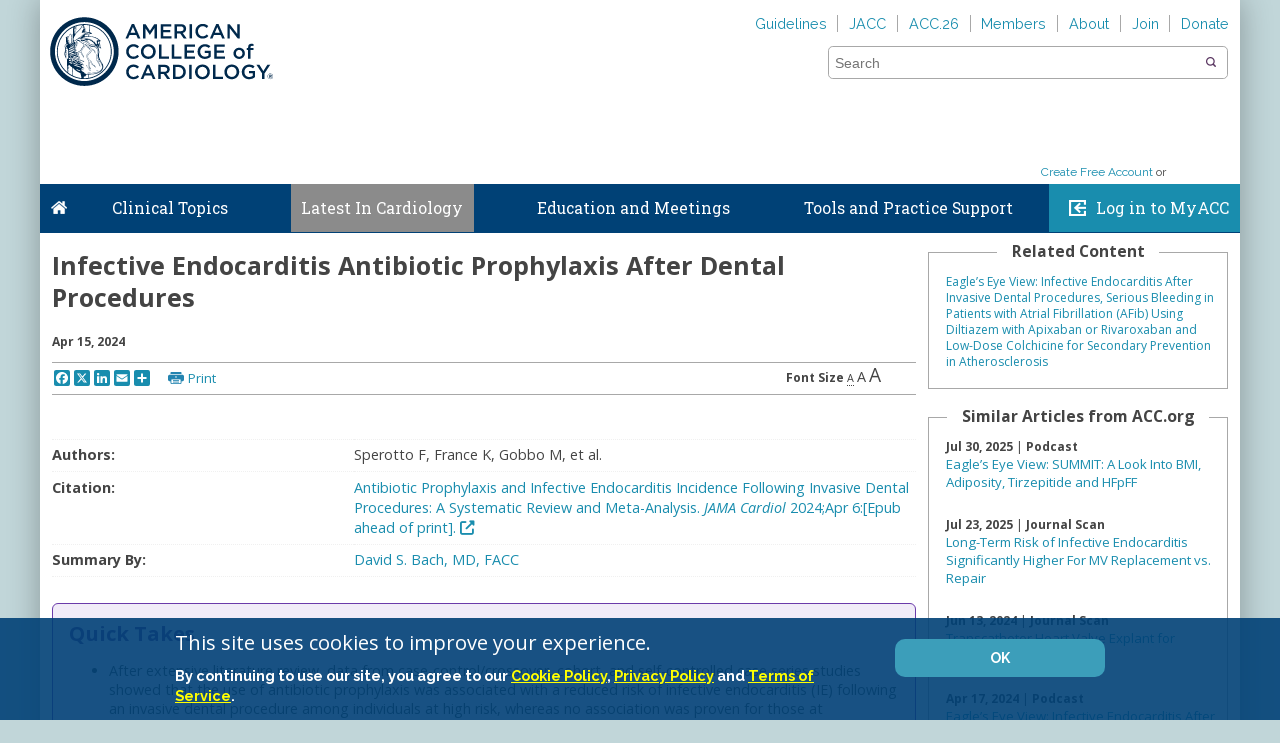

--- FILE ---
content_type: text/html; charset=utf-8
request_url: https://www.acc.org/Latest-in-Cardiology/Journal-Scans/2024/04/15/12/58/antibiotic-prophylaxis-and-ie
body_size: 48186
content:

<!DOCTYPE html>
<html>
<head>
    <meta charset="utf-8" />
    <meta name="viewport" content="initial-scale=1.0, maximum-scale=2.0, width=device-width" />
    <meta name="apple-mobile-web-app-capable" content="yes" />
    <meta http-equiv="X-UA-Compatible" content="IE=edge" /><script type="text/javascript">window.NREUM||(NREUM={});NREUM.info = {"beacon":"bam.nr-data.net","errorBeacon":"bam.nr-data.net","licenseKey":"f048b8d2c5","applicationID":"24751956","transactionName":"MgQBMUIHWRdSVhBRDgtOLjNzSWQNR1AHVxMAIgwLRBRYCF9QFhcoCwUGHQ==","queueTime":0,"applicationTime":574,"agent":"","atts":"","sslForHttp":"true"}</script><script type="text/javascript">(window.NREUM||(NREUM={})).init={ajax:{deny_list:["bam.nr-data.net"]},feature_flags:["soft_nav"]};(window.NREUM||(NREUM={})).loader_config={xpid:"VQcEVVBaChACUFZXBggCUA==",licenseKey:"f048b8d2c5",applicationID:"24751956",browserID:"24752153"};;/*! For license information please see nr-loader-full-1.308.0.min.js.LICENSE.txt */
(()=>{var e,t,r={384:(e,t,r)=>{"use strict";r.d(t,{NT:()=>a,US:()=>u,Zm:()=>o,bQ:()=>d,dV:()=>c,pV:()=>l});var n=r(6154),i=r(1863),s=r(1910);const a={beacon:"bam.nr-data.net",errorBeacon:"bam.nr-data.net"};function o(){return n.gm.NREUM||(n.gm.NREUM={}),void 0===n.gm.newrelic&&(n.gm.newrelic=n.gm.NREUM),n.gm.NREUM}function c(){let e=o();return e.o||(e.o={ST:n.gm.setTimeout,SI:n.gm.setImmediate||n.gm.setInterval,CT:n.gm.clearTimeout,XHR:n.gm.XMLHttpRequest,REQ:n.gm.Request,EV:n.gm.Event,PR:n.gm.Promise,MO:n.gm.MutationObserver,FETCH:n.gm.fetch,WS:n.gm.WebSocket},(0,s.i)(...Object.values(e.o))),e}function d(e,t){let r=o();r.initializedAgents??={},t.initializedAt={ms:(0,i.t)(),date:new Date},r.initializedAgents[e]=t}function u(e,t){o()[e]=t}function l(){return function(){let e=o();const t=e.info||{};e.info={beacon:a.beacon,errorBeacon:a.errorBeacon,...t}}(),function(){let e=o();const t=e.init||{};e.init={...t}}(),c(),function(){let e=o();const t=e.loader_config||{};e.loader_config={...t}}(),o()}},782:(e,t,r)=>{"use strict";r.d(t,{T:()=>n});const n=r(860).K7.pageViewTiming},860:(e,t,r)=>{"use strict";r.d(t,{$J:()=>u,K7:()=>c,P3:()=>d,XX:()=>i,Yy:()=>o,df:()=>s,qY:()=>n,v4:()=>a});const n="events",i="jserrors",s="browser/blobs",a="rum",o="browser/logs",c={ajax:"ajax",genericEvents:"generic_events",jserrors:i,logging:"logging",metrics:"metrics",pageAction:"page_action",pageViewEvent:"page_view_event",pageViewTiming:"page_view_timing",sessionReplay:"session_replay",sessionTrace:"session_trace",softNav:"soft_navigations",spa:"spa"},d={[c.pageViewEvent]:1,[c.pageViewTiming]:2,[c.metrics]:3,[c.jserrors]:4,[c.spa]:5,[c.ajax]:6,[c.sessionTrace]:7,[c.softNav]:8,[c.sessionReplay]:9,[c.logging]:10,[c.genericEvents]:11},u={[c.pageViewEvent]:a,[c.pageViewTiming]:n,[c.ajax]:n,[c.spa]:n,[c.softNav]:n,[c.metrics]:i,[c.jserrors]:i,[c.sessionTrace]:s,[c.sessionReplay]:s,[c.logging]:o,[c.genericEvents]:"ins"}},944:(e,t,r)=>{"use strict";r.d(t,{R:()=>i});var n=r(3241);function i(e,t){"function"==typeof console.debug&&(console.debug("New Relic Warning: https://github.com/newrelic/newrelic-browser-agent/blob/main/docs/warning-codes.md#".concat(e),t),(0,n.W)({agentIdentifier:null,drained:null,type:"data",name:"warn",feature:"warn",data:{code:e,secondary:t}}))}},993:(e,t,r)=>{"use strict";r.d(t,{A$:()=>s,ET:()=>a,TZ:()=>o,p_:()=>i});var n=r(860);const i={ERROR:"ERROR",WARN:"WARN",INFO:"INFO",DEBUG:"DEBUG",TRACE:"TRACE"},s={OFF:0,ERROR:1,WARN:2,INFO:3,DEBUG:4,TRACE:5},a="log",o=n.K7.logging},1541:(e,t,r)=>{"use strict";r.d(t,{U:()=>i,f:()=>n});const n={MFE:"MFE",BA:"BA"};function i(e,t){if(2!==t?.harvestEndpointVersion)return{};const r=t.agentRef.runtime.appMetadata.agents[0].entityGuid;return e?{"source.id":e.id,"source.name":e.name,"source.type":e.type,"parent.id":e.parent?.id||r,"parent.type":e.parent?.type||n.BA}:{"entity.guid":r,appId:t.agentRef.info.applicationID}}},1687:(e,t,r)=>{"use strict";r.d(t,{Ak:()=>d,Ze:()=>h,x3:()=>u});var n=r(3241),i=r(7836),s=r(3606),a=r(860),o=r(2646);const c={};function d(e,t){const r={staged:!1,priority:a.P3[t]||0};l(e),c[e].get(t)||c[e].set(t,r)}function u(e,t){e&&c[e]&&(c[e].get(t)&&c[e].delete(t),p(e,t,!1),c[e].size&&f(e))}function l(e){if(!e)throw new Error("agentIdentifier required");c[e]||(c[e]=new Map)}function h(e="",t="feature",r=!1){if(l(e),!e||!c[e].get(t)||r)return p(e,t);c[e].get(t).staged=!0,f(e)}function f(e){const t=Array.from(c[e]);t.every(([e,t])=>t.staged)&&(t.sort((e,t)=>e[1].priority-t[1].priority),t.forEach(([t])=>{c[e].delete(t),p(e,t)}))}function p(e,t,r=!0){const a=e?i.ee.get(e):i.ee,c=s.i.handlers;if(!a.aborted&&a.backlog&&c){if((0,n.W)({agentIdentifier:e,type:"lifecycle",name:"drain",feature:t}),r){const e=a.backlog[t],r=c[t];if(r){for(let t=0;e&&t<e.length;++t)g(e[t],r);Object.entries(r).forEach(([e,t])=>{Object.values(t||{}).forEach(t=>{t[0]?.on&&t[0]?.context()instanceof o.y&&t[0].on(e,t[1])})})}}a.isolatedBacklog||delete c[t],a.backlog[t]=null,a.emit("drain-"+t,[])}}function g(e,t){var r=e[1];Object.values(t[r]||{}).forEach(t=>{var r=e[0];if(t[0]===r){var n=t[1],i=e[3],s=e[2];n.apply(i,s)}})}},1738:(e,t,r)=>{"use strict";r.d(t,{U:()=>f,Y:()=>h});var n=r(3241),i=r(9908),s=r(1863),a=r(944),o=r(5701),c=r(3969),d=r(8362),u=r(860),l=r(4261);function h(e,t,r,s){const h=s||r;!h||h[e]&&h[e]!==d.d.prototype[e]||(h[e]=function(){(0,i.p)(c.xV,["API/"+e+"/called"],void 0,u.K7.metrics,r.ee),(0,n.W)({agentIdentifier:r.agentIdentifier,drained:!!o.B?.[r.agentIdentifier],type:"data",name:"api",feature:l.Pl+e,data:{}});try{return t.apply(this,arguments)}catch(e){(0,a.R)(23,e)}})}function f(e,t,r,n,a){const o=e.info;null===r?delete o.jsAttributes[t]:o.jsAttributes[t]=r,(a||null===r)&&(0,i.p)(l.Pl+n,[(0,s.t)(),t,r],void 0,"session",e.ee)}},1741:(e,t,r)=>{"use strict";r.d(t,{W:()=>s});var n=r(944),i=r(4261);class s{#e(e,...t){if(this[e]!==s.prototype[e])return this[e](...t);(0,n.R)(35,e)}addPageAction(e,t){return this.#e(i.hG,e,t)}register(e){return this.#e(i.eY,e)}recordCustomEvent(e,t){return this.#e(i.fF,e,t)}setPageViewName(e,t){return this.#e(i.Fw,e,t)}setCustomAttribute(e,t,r){return this.#e(i.cD,e,t,r)}noticeError(e,t){return this.#e(i.o5,e,t)}setUserId(e,t=!1){return this.#e(i.Dl,e,t)}setApplicationVersion(e){return this.#e(i.nb,e)}setErrorHandler(e){return this.#e(i.bt,e)}addRelease(e,t){return this.#e(i.k6,e,t)}log(e,t){return this.#e(i.$9,e,t)}start(){return this.#e(i.d3)}finished(e){return this.#e(i.BL,e)}recordReplay(){return this.#e(i.CH)}pauseReplay(){return this.#e(i.Tb)}addToTrace(e){return this.#e(i.U2,e)}setCurrentRouteName(e){return this.#e(i.PA,e)}interaction(e){return this.#e(i.dT,e)}wrapLogger(e,t,r){return this.#e(i.Wb,e,t,r)}measure(e,t){return this.#e(i.V1,e,t)}consent(e){return this.#e(i.Pv,e)}}},1863:(e,t,r)=>{"use strict";function n(){return Math.floor(performance.now())}r.d(t,{t:()=>n})},1910:(e,t,r)=>{"use strict";r.d(t,{i:()=>s});var n=r(944);const i=new Map;function s(...e){return e.every(e=>{if(i.has(e))return i.get(e);const t="function"==typeof e?e.toString():"",r=t.includes("[native code]"),s=t.includes("nrWrapper");return r||s||(0,n.R)(64,e?.name||t),i.set(e,r),r})}},2555:(e,t,r)=>{"use strict";r.d(t,{D:()=>o,f:()=>a});var n=r(384),i=r(8122);const s={beacon:n.NT.beacon,errorBeacon:n.NT.errorBeacon,licenseKey:void 0,applicationID:void 0,sa:void 0,queueTime:void 0,applicationTime:void 0,ttGuid:void 0,user:void 0,account:void 0,product:void 0,extra:void 0,jsAttributes:{},userAttributes:void 0,atts:void 0,transactionName:void 0,tNamePlain:void 0};function a(e){try{return!!e.licenseKey&&!!e.errorBeacon&&!!e.applicationID}catch(e){return!1}}const o=e=>(0,i.a)(e,s)},2614:(e,t,r)=>{"use strict";r.d(t,{BB:()=>a,H3:()=>n,g:()=>d,iL:()=>c,tS:()=>o,uh:()=>i,wk:()=>s});const n="NRBA",i="SESSION",s=144e5,a=18e5,o={STARTED:"session-started",PAUSE:"session-pause",RESET:"session-reset",RESUME:"session-resume",UPDATE:"session-update"},c={SAME_TAB:"same-tab",CROSS_TAB:"cross-tab"},d={OFF:0,FULL:1,ERROR:2}},2646:(e,t,r)=>{"use strict";r.d(t,{y:()=>n});class n{constructor(e){this.contextId=e}}},2843:(e,t,r)=>{"use strict";r.d(t,{G:()=>s,u:()=>i});var n=r(3878);function i(e,t=!1,r,i){(0,n.DD)("visibilitychange",function(){if(t)return void("hidden"===document.visibilityState&&e());e(document.visibilityState)},r,i)}function s(e,t,r){(0,n.sp)("pagehide",e,t,r)}},3241:(e,t,r)=>{"use strict";r.d(t,{W:()=>s});var n=r(6154);const i="newrelic";function s(e={}){try{n.gm.dispatchEvent(new CustomEvent(i,{detail:e}))}catch(e){}}},3304:(e,t,r)=>{"use strict";r.d(t,{A:()=>s});var n=r(7836);const i=()=>{const e=new WeakSet;return(t,r)=>{if("object"==typeof r&&null!==r){if(e.has(r))return;e.add(r)}return r}};function s(e){try{return JSON.stringify(e,i())??""}catch(e){try{n.ee.emit("internal-error",[e])}catch(e){}return""}}},3333:(e,t,r)=>{"use strict";r.d(t,{$v:()=>u,TZ:()=>n,Xh:()=>c,Zp:()=>i,kd:()=>d,mq:()=>o,nf:()=>a,qN:()=>s});const n=r(860).K7.genericEvents,i=["auxclick","click","copy","keydown","paste","scrollend"],s=["focus","blur"],a=4,o=1e3,c=2e3,d=["PageAction","UserAction","BrowserPerformance"],u={RESOURCES:"experimental.resources",REGISTER:"register"}},3434:(e,t,r)=>{"use strict";r.d(t,{Jt:()=>s,YM:()=>d});var n=r(7836),i=r(5607);const s="nr@original:".concat(i.W),a=50;var o=Object.prototype.hasOwnProperty,c=!1;function d(e,t){return e||(e=n.ee),r.inPlace=function(e,t,n,i,s){n||(n="");const a="-"===n.charAt(0);for(let o=0;o<t.length;o++){const c=t[o],d=e[c];l(d)||(e[c]=r(d,a?c+n:n,i,c,s))}},r.flag=s,r;function r(t,r,n,c,d){return l(t)?t:(r||(r=""),nrWrapper[s]=t,function(e,t,r){if(Object.defineProperty&&Object.keys)try{return Object.keys(e).forEach(function(r){Object.defineProperty(t,r,{get:function(){return e[r]},set:function(t){return e[r]=t,t}})}),t}catch(e){u([e],r)}for(var n in e)o.call(e,n)&&(t[n]=e[n])}(t,nrWrapper,e),nrWrapper);function nrWrapper(){var s,o,l,h;let f;try{o=this,s=[...arguments],l="function"==typeof n?n(s,o):n||{}}catch(t){u([t,"",[s,o,c],l],e)}i(r+"start",[s,o,c],l,d);const p=performance.now();let g;try{return h=t.apply(o,s),g=performance.now(),h}catch(e){throw g=performance.now(),i(r+"err",[s,o,e],l,d),f=e,f}finally{const e=g-p,t={start:p,end:g,duration:e,isLongTask:e>=a,methodName:c,thrownError:f};t.isLongTask&&i("long-task",[t,o],l,d),i(r+"end",[s,o,h],l,d)}}}function i(r,n,i,s){if(!c||t){var a=c;c=!0;try{e.emit(r,n,i,t,s)}catch(t){u([t,r,n,i],e)}c=a}}}function u(e,t){t||(t=n.ee);try{t.emit("internal-error",e)}catch(e){}}function l(e){return!(e&&"function"==typeof e&&e.apply&&!e[s])}},3606:(e,t,r)=>{"use strict";r.d(t,{i:()=>s});var n=r(9908);s.on=a;var i=s.handlers={};function s(e,t,r,s){a(s||n.d,i,e,t,r)}function a(e,t,r,i,s){s||(s="feature"),e||(e=n.d);var a=t[s]=t[s]||{};(a[r]=a[r]||[]).push([e,i])}},3738:(e,t,r)=>{"use strict";r.d(t,{He:()=>i,Kp:()=>o,Lc:()=>d,Rz:()=>u,TZ:()=>n,bD:()=>s,d3:()=>a,jx:()=>l,sl:()=>h,uP:()=>c});const n=r(860).K7.sessionTrace,i="bstResource",s="resource",a="-start",o="-end",c="fn"+a,d="fn"+o,u="pushState",l=1e3,h=3e4},3785:(e,t,r)=>{"use strict";r.d(t,{R:()=>c,b:()=>d});var n=r(9908),i=r(1863),s=r(860),a=r(3969),o=r(993);function c(e,t,r={},c=o.p_.INFO,d=!0,u,l=(0,i.t)()){(0,n.p)(a.xV,["API/logging/".concat(c.toLowerCase(),"/called")],void 0,s.K7.metrics,e),(0,n.p)(o.ET,[l,t,r,c,d,u],void 0,s.K7.logging,e)}function d(e){return"string"==typeof e&&Object.values(o.p_).some(t=>t===e.toUpperCase().trim())}},3878:(e,t,r)=>{"use strict";function n(e,t){return{capture:e,passive:!1,signal:t}}function i(e,t,r=!1,i){window.addEventListener(e,t,n(r,i))}function s(e,t,r=!1,i){document.addEventListener(e,t,n(r,i))}r.d(t,{DD:()=>s,jT:()=>n,sp:()=>i})},3969:(e,t,r)=>{"use strict";r.d(t,{TZ:()=>n,XG:()=>o,rs:()=>i,xV:()=>a,z_:()=>s});const n=r(860).K7.metrics,i="sm",s="cm",a="storeSupportabilityMetrics",o="storeEventMetrics"},4234:(e,t,r)=>{"use strict";r.d(t,{W:()=>s});var n=r(7836),i=r(1687);class s{constructor(e,t){this.agentIdentifier=e,this.ee=n.ee.get(e),this.featureName=t,this.blocked=!1}deregisterDrain(){(0,i.x3)(this.agentIdentifier,this.featureName)}}},4261:(e,t,r)=>{"use strict";r.d(t,{$9:()=>d,BL:()=>o,CH:()=>f,Dl:()=>w,Fw:()=>y,PA:()=>m,Pl:()=>n,Pv:()=>T,Tb:()=>l,U2:()=>s,V1:()=>E,Wb:()=>x,bt:()=>b,cD:()=>v,d3:()=>R,dT:()=>c,eY:()=>p,fF:()=>h,hG:()=>i,k6:()=>a,nb:()=>g,o5:()=>u});const n="api-",i="addPageAction",s="addToTrace",a="addRelease",o="finished",c="interaction",d="log",u="noticeError",l="pauseReplay",h="recordCustomEvent",f="recordReplay",p="register",g="setApplicationVersion",m="setCurrentRouteName",v="setCustomAttribute",b="setErrorHandler",y="setPageViewName",w="setUserId",R="start",x="wrapLogger",E="measure",T="consent"},5205:(e,t,r)=>{"use strict";r.d(t,{j:()=>S});var n=r(384),i=r(1741);var s=r(2555),a=r(3333);const o=e=>{if(!e||"string"!=typeof e)return!1;try{document.createDocumentFragment().querySelector(e)}catch{return!1}return!0};var c=r(2614),d=r(944),u=r(8122);const l="[data-nr-mask]",h=e=>(0,u.a)(e,(()=>{const e={feature_flags:[],experimental:{allow_registered_children:!1,resources:!1},mask_selector:"*",block_selector:"[data-nr-block]",mask_input_options:{color:!1,date:!1,"datetime-local":!1,email:!1,month:!1,number:!1,range:!1,search:!1,tel:!1,text:!1,time:!1,url:!1,week:!1,textarea:!1,select:!1,password:!0}};return{ajax:{deny_list:void 0,block_internal:!0,enabled:!0,autoStart:!0},api:{get allow_registered_children(){return e.feature_flags.includes(a.$v.REGISTER)||e.experimental.allow_registered_children},set allow_registered_children(t){e.experimental.allow_registered_children=t},duplicate_registered_data:!1},browser_consent_mode:{enabled:!1},distributed_tracing:{enabled:void 0,exclude_newrelic_header:void 0,cors_use_newrelic_header:void 0,cors_use_tracecontext_headers:void 0,allowed_origins:void 0},get feature_flags(){return e.feature_flags},set feature_flags(t){e.feature_flags=t},generic_events:{enabled:!0,autoStart:!0},harvest:{interval:30},jserrors:{enabled:!0,autoStart:!0},logging:{enabled:!0,autoStart:!0},metrics:{enabled:!0,autoStart:!0},obfuscate:void 0,page_action:{enabled:!0},page_view_event:{enabled:!0,autoStart:!0},page_view_timing:{enabled:!0,autoStart:!0},performance:{capture_marks:!1,capture_measures:!1,capture_detail:!0,resources:{get enabled(){return e.feature_flags.includes(a.$v.RESOURCES)||e.experimental.resources},set enabled(t){e.experimental.resources=t},asset_types:[],first_party_domains:[],ignore_newrelic:!0}},privacy:{cookies_enabled:!0},proxy:{assets:void 0,beacon:void 0},session:{expiresMs:c.wk,inactiveMs:c.BB},session_replay:{autoStart:!0,enabled:!1,preload:!1,sampling_rate:10,error_sampling_rate:100,collect_fonts:!1,inline_images:!1,fix_stylesheets:!0,mask_all_inputs:!0,get mask_text_selector(){return e.mask_selector},set mask_text_selector(t){o(t)?e.mask_selector="".concat(t,",").concat(l):""===t||null===t?e.mask_selector=l:(0,d.R)(5,t)},get block_class(){return"nr-block"},get ignore_class(){return"nr-ignore"},get mask_text_class(){return"nr-mask"},get block_selector(){return e.block_selector},set block_selector(t){o(t)?e.block_selector+=",".concat(t):""!==t&&(0,d.R)(6,t)},get mask_input_options(){return e.mask_input_options},set mask_input_options(t){t&&"object"==typeof t?e.mask_input_options={...t,password:!0}:(0,d.R)(7,t)}},session_trace:{enabled:!0,autoStart:!0},soft_navigations:{enabled:!0,autoStart:!0},spa:{enabled:!0,autoStart:!0},ssl:void 0,user_actions:{enabled:!0,elementAttributes:["id","className","tagName","type"]}}})());var f=r(6154),p=r(9324);let g=0;const m={buildEnv:p.F3,distMethod:p.Xs,version:p.xv,originTime:f.WN},v={consented:!1},b={appMetadata:{},get consented(){return this.session?.state?.consent||v.consented},set consented(e){v.consented=e},customTransaction:void 0,denyList:void 0,disabled:!1,harvester:void 0,isolatedBacklog:!1,isRecording:!1,loaderType:void 0,maxBytes:3e4,obfuscator:void 0,onerror:void 0,ptid:void 0,releaseIds:{},session:void 0,timeKeeper:void 0,registeredEntities:[],jsAttributesMetadata:{bytes:0},get harvestCount(){return++g}},y=e=>{const t=(0,u.a)(e,b),r=Object.keys(m).reduce((e,t)=>(e[t]={value:m[t],writable:!1,configurable:!0,enumerable:!0},e),{});return Object.defineProperties(t,r)};var w=r(5701);const R=e=>{const t=e.startsWith("http");e+="/",r.p=t?e:"https://"+e};var x=r(7836),E=r(3241);const T={accountID:void 0,trustKey:void 0,agentID:void 0,licenseKey:void 0,applicationID:void 0,xpid:void 0},A=e=>(0,u.a)(e,T),_=new Set;function S(e,t={},r,a){let{init:o,info:c,loader_config:d,runtime:u={},exposed:l=!0}=t;if(!c){const e=(0,n.pV)();o=e.init,c=e.info,d=e.loader_config}e.init=h(o||{}),e.loader_config=A(d||{}),c.jsAttributes??={},f.bv&&(c.jsAttributes.isWorker=!0),e.info=(0,s.D)(c);const p=e.init,g=[c.beacon,c.errorBeacon];_.has(e.agentIdentifier)||(p.proxy.assets&&(R(p.proxy.assets),g.push(p.proxy.assets)),p.proxy.beacon&&g.push(p.proxy.beacon),e.beacons=[...g],function(e){const t=(0,n.pV)();Object.getOwnPropertyNames(i.W.prototype).forEach(r=>{const n=i.W.prototype[r];if("function"!=typeof n||"constructor"===n)return;let s=t[r];e[r]&&!1!==e.exposed&&"micro-agent"!==e.runtime?.loaderType&&(t[r]=(...t)=>{const n=e[r](...t);return s?s(...t):n})})}(e),(0,n.US)("activatedFeatures",w.B)),u.denyList=[...p.ajax.deny_list||[],...p.ajax.block_internal?g:[]],u.ptid=e.agentIdentifier,u.loaderType=r,e.runtime=y(u),_.has(e.agentIdentifier)||(e.ee=x.ee.get(e.agentIdentifier),e.exposed=l,(0,E.W)({agentIdentifier:e.agentIdentifier,drained:!!w.B?.[e.agentIdentifier],type:"lifecycle",name:"initialize",feature:void 0,data:e.config})),_.add(e.agentIdentifier)}},5270:(e,t,r)=>{"use strict";r.d(t,{Aw:()=>a,SR:()=>s,rF:()=>o});var n=r(384),i=r(7767);function s(e){return!!(0,n.dV)().o.MO&&(0,i.V)(e)&&!0===e?.session_trace.enabled}function a(e){return!0===e?.session_replay.preload&&s(e)}function o(e,t){try{if("string"==typeof t?.type){if("password"===t.type.toLowerCase())return"*".repeat(e?.length||0);if(void 0!==t?.dataset?.nrUnmask||t?.classList?.contains("nr-unmask"))return e}}catch(e){}return"string"==typeof e?e.replace(/[\S]/g,"*"):"*".repeat(e?.length||0)}},5289:(e,t,r)=>{"use strict";r.d(t,{GG:()=>a,Qr:()=>c,sB:()=>o});var n=r(3878),i=r(6389);function s(){return"undefined"==typeof document||"complete"===document.readyState}function a(e,t){if(s())return e();const r=(0,i.J)(e),a=setInterval(()=>{s()&&(clearInterval(a),r())},500);(0,n.sp)("load",r,t)}function o(e){if(s())return e();(0,n.DD)("DOMContentLoaded",e)}function c(e){if(s())return e();(0,n.sp)("popstate",e)}},5607:(e,t,r)=>{"use strict";r.d(t,{W:()=>n});const n=(0,r(9566).bz)()},5701:(e,t,r)=>{"use strict";r.d(t,{B:()=>s,t:()=>a});var n=r(3241);const i=new Set,s={};function a(e,t){const r=t.agentIdentifier;s[r]??={},e&&"object"==typeof e&&(i.has(r)||(t.ee.emit("rumresp",[e]),s[r]=e,i.add(r),(0,n.W)({agentIdentifier:r,loaded:!0,drained:!0,type:"lifecycle",name:"load",feature:void 0,data:e})))}},6154:(e,t,r)=>{"use strict";r.d(t,{OF:()=>d,RI:()=>i,WN:()=>h,bv:()=>s,eN:()=>f,gm:()=>a,lR:()=>l,m:()=>c,mw:()=>o,sb:()=>u});var n=r(1863);const i="undefined"!=typeof window&&!!window.document,s="undefined"!=typeof WorkerGlobalScope&&("undefined"!=typeof self&&self instanceof WorkerGlobalScope&&self.navigator instanceof WorkerNavigator||"undefined"!=typeof globalThis&&globalThis instanceof WorkerGlobalScope&&globalThis.navigator instanceof WorkerNavigator),a=i?window:"undefined"!=typeof WorkerGlobalScope&&("undefined"!=typeof self&&self instanceof WorkerGlobalScope&&self||"undefined"!=typeof globalThis&&globalThis instanceof WorkerGlobalScope&&globalThis),o=Boolean("hidden"===a?.document?.visibilityState),c=""+a?.location,d=/iPad|iPhone|iPod/.test(a.navigator?.userAgent),u=d&&"undefined"==typeof SharedWorker,l=(()=>{const e=a.navigator?.userAgent?.match(/Firefox[/\s](\d+\.\d+)/);return Array.isArray(e)&&e.length>=2?+e[1]:0})(),h=Date.now()-(0,n.t)(),f=()=>"undefined"!=typeof PerformanceNavigationTiming&&a?.performance?.getEntriesByType("navigation")?.[0]?.responseStart},6344:(e,t,r)=>{"use strict";r.d(t,{BB:()=>u,Qb:()=>l,TZ:()=>i,Ug:()=>a,Vh:()=>s,_s:()=>o,bc:()=>d,yP:()=>c});var n=r(2614);const i=r(860).K7.sessionReplay,s="errorDuringReplay",a=.12,o={DomContentLoaded:0,Load:1,FullSnapshot:2,IncrementalSnapshot:3,Meta:4,Custom:5},c={[n.g.ERROR]:15e3,[n.g.FULL]:3e5,[n.g.OFF]:0},d={RESET:{message:"Session was reset",sm:"Reset"},IMPORT:{message:"Recorder failed to import",sm:"Import"},TOO_MANY:{message:"429: Too Many Requests",sm:"Too-Many"},TOO_BIG:{message:"Payload was too large",sm:"Too-Big"},CROSS_TAB:{message:"Session Entity was set to OFF on another tab",sm:"Cross-Tab"},ENTITLEMENTS:{message:"Session Replay is not allowed and will not be started",sm:"Entitlement"}},u=5e3,l={API:"api",RESUME:"resume",SWITCH_TO_FULL:"switchToFull",INITIALIZE:"initialize",PRELOAD:"preload"}},6389:(e,t,r)=>{"use strict";function n(e,t=500,r={}){const n=r?.leading||!1;let i;return(...r)=>{n&&void 0===i&&(e.apply(this,r),i=setTimeout(()=>{i=clearTimeout(i)},t)),n||(clearTimeout(i),i=setTimeout(()=>{e.apply(this,r)},t))}}function i(e){let t=!1;return(...r)=>{t||(t=!0,e.apply(this,r))}}r.d(t,{J:()=>i,s:()=>n})},6630:(e,t,r)=>{"use strict";r.d(t,{T:()=>n});const n=r(860).K7.pageViewEvent},6774:(e,t,r)=>{"use strict";r.d(t,{T:()=>n});const n=r(860).K7.jserrors},7295:(e,t,r)=>{"use strict";r.d(t,{Xv:()=>a,gX:()=>i,iW:()=>s});var n=[];function i(e){if(!e||s(e))return!1;if(0===n.length)return!0;if("*"===n[0].hostname)return!1;for(var t=0;t<n.length;t++){var r=n[t];if(r.hostname.test(e.hostname)&&r.pathname.test(e.pathname))return!1}return!0}function s(e){return void 0===e.hostname}function a(e){if(n=[],e&&e.length)for(var t=0;t<e.length;t++){let r=e[t];if(!r)continue;if("*"===r)return void(n=[{hostname:"*"}]);0===r.indexOf("http://")?r=r.substring(7):0===r.indexOf("https://")&&(r=r.substring(8));const i=r.indexOf("/");let s,a;i>0?(s=r.substring(0,i),a=r.substring(i)):(s=r,a="*");let[c]=s.split(":");n.push({hostname:o(c),pathname:o(a,!0)})}}function o(e,t=!1){const r=e.replace(/[.+?^${}()|[\]\\]/g,e=>"\\"+e).replace(/\*/g,".*?");return new RegExp((t?"^":"")+r+"$")}},7485:(e,t,r)=>{"use strict";r.d(t,{D:()=>i});var n=r(6154);function i(e){if(0===(e||"").indexOf("data:"))return{protocol:"data"};try{const t=new URL(e,location.href),r={port:t.port,hostname:t.hostname,pathname:t.pathname,search:t.search,protocol:t.protocol.slice(0,t.protocol.indexOf(":")),sameOrigin:t.protocol===n.gm?.location?.protocol&&t.host===n.gm?.location?.host};return r.port&&""!==r.port||("http:"===t.protocol&&(r.port="80"),"https:"===t.protocol&&(r.port="443")),r.pathname&&""!==r.pathname?r.pathname.startsWith("/")||(r.pathname="/".concat(r.pathname)):r.pathname="/",r}catch(e){return{}}}},7699:(e,t,r)=>{"use strict";r.d(t,{It:()=>s,KC:()=>o,No:()=>i,qh:()=>a});var n=r(860);const i=16e3,s=1e6,a="SESSION_ERROR",o={[n.K7.logging]:!0,[n.K7.genericEvents]:!1,[n.K7.jserrors]:!1,[n.K7.ajax]:!1}},7767:(e,t,r)=>{"use strict";r.d(t,{V:()=>i});var n=r(6154);const i=e=>n.RI&&!0===e?.privacy.cookies_enabled},7836:(e,t,r)=>{"use strict";r.d(t,{P:()=>o,ee:()=>c});var n=r(384),i=r(8990),s=r(2646),a=r(5607);const o="nr@context:".concat(a.W),c=function e(t,r){var n={},a={},u={},l=!1;try{l=16===r.length&&d.initializedAgents?.[r]?.runtime.isolatedBacklog}catch(e){}var h={on:p,addEventListener:p,removeEventListener:function(e,t){var r=n[e];if(!r)return;for(var i=0;i<r.length;i++)r[i]===t&&r.splice(i,1)},emit:function(e,r,n,i,s){!1!==s&&(s=!0);if(c.aborted&&!i)return;t&&s&&t.emit(e,r,n);var o=f(n);g(e).forEach(e=>{e.apply(o,r)});var d=v()[a[e]];d&&d.push([h,e,r,o]);return o},get:m,listeners:g,context:f,buffer:function(e,t){const r=v();if(t=t||"feature",h.aborted)return;Object.entries(e||{}).forEach(([e,n])=>{a[n]=t,t in r||(r[t]=[])})},abort:function(){h._aborted=!0,Object.keys(h.backlog).forEach(e=>{delete h.backlog[e]})},isBuffering:function(e){return!!v()[a[e]]},debugId:r,backlog:l?{}:t&&"object"==typeof t.backlog?t.backlog:{},isolatedBacklog:l};return Object.defineProperty(h,"aborted",{get:()=>{let e=h._aborted||!1;return e||(t&&(e=t.aborted),e)}}),h;function f(e){return e&&e instanceof s.y?e:e?(0,i.I)(e,o,()=>new s.y(o)):new s.y(o)}function p(e,t){n[e]=g(e).concat(t)}function g(e){return n[e]||[]}function m(t){return u[t]=u[t]||e(h,t)}function v(){return h.backlog}}(void 0,"globalEE"),d=(0,n.Zm)();d.ee||(d.ee=c)},8122:(e,t,r)=>{"use strict";r.d(t,{a:()=>i});var n=r(944);function i(e,t){try{if(!e||"object"!=typeof e)return(0,n.R)(3);if(!t||"object"!=typeof t)return(0,n.R)(4);const r=Object.create(Object.getPrototypeOf(t),Object.getOwnPropertyDescriptors(t)),s=0===Object.keys(r).length?e:r;for(let a in s)if(void 0!==e[a])try{if(null===e[a]){r[a]=null;continue}Array.isArray(e[a])&&Array.isArray(t[a])?r[a]=Array.from(new Set([...e[a],...t[a]])):"object"==typeof e[a]&&"object"==typeof t[a]?r[a]=i(e[a],t[a]):r[a]=e[a]}catch(e){r[a]||(0,n.R)(1,e)}return r}catch(e){(0,n.R)(2,e)}}},8139:(e,t,r)=>{"use strict";r.d(t,{u:()=>h});var n=r(7836),i=r(3434),s=r(8990),a=r(6154);const o={},c=a.gm.XMLHttpRequest,d="addEventListener",u="removeEventListener",l="nr@wrapped:".concat(n.P);function h(e){var t=function(e){return(e||n.ee).get("events")}(e);if(o[t.debugId]++)return t;o[t.debugId]=1;var r=(0,i.YM)(t,!0);function h(e){r.inPlace(e,[d,u],"-",p)}function p(e,t){return e[1]}return"getPrototypeOf"in Object&&(a.RI&&f(document,h),c&&f(c.prototype,h),f(a.gm,h)),t.on(d+"-start",function(e,t){var n=e[1];if(null!==n&&("function"==typeof n||"object"==typeof n)&&"newrelic"!==e[0]){var i=(0,s.I)(n,l,function(){var e={object:function(){if("function"!=typeof n.handleEvent)return;return n.handleEvent.apply(n,arguments)},function:n}[typeof n];return e?r(e,"fn-",null,e.name||"anonymous"):n});this.wrapped=e[1]=i}}),t.on(u+"-start",function(e){e[1]=this.wrapped||e[1]}),t}function f(e,t,...r){let n=e;for(;"object"==typeof n&&!Object.prototype.hasOwnProperty.call(n,d);)n=Object.getPrototypeOf(n);n&&t(n,...r)}},8362:(e,t,r)=>{"use strict";r.d(t,{d:()=>s});var n=r(9566),i=r(1741);class s extends i.W{agentIdentifier=(0,n.LA)(16)}},8374:(e,t,r)=>{r.nc=(()=>{try{return document?.currentScript?.nonce}catch(e){}return""})()},8990:(e,t,r)=>{"use strict";r.d(t,{I:()=>i});var n=Object.prototype.hasOwnProperty;function i(e,t,r){if(n.call(e,t))return e[t];var i=r();if(Object.defineProperty&&Object.keys)try{return Object.defineProperty(e,t,{value:i,writable:!0,enumerable:!1}),i}catch(e){}return e[t]=i,i}},9119:(e,t,r)=>{"use strict";r.d(t,{L:()=>s});var n=/([^?#]*)[^#]*(#[^?]*|$).*/,i=/([^?#]*)().*/;function s(e,t){return e?e.replace(t?n:i,"$1$2"):e}},9300:(e,t,r)=>{"use strict";r.d(t,{T:()=>n});const n=r(860).K7.ajax},9324:(e,t,r)=>{"use strict";r.d(t,{AJ:()=>a,F3:()=>i,Xs:()=>s,Yq:()=>o,xv:()=>n});const n="1.308.0",i="PROD",s="CDN",a="@newrelic/rrweb",o="1.0.1"},9566:(e,t,r)=>{"use strict";r.d(t,{LA:()=>o,ZF:()=>c,bz:()=>a,el:()=>d});var n=r(6154);const i="xxxxxxxx-xxxx-4xxx-yxxx-xxxxxxxxxxxx";function s(e,t){return e?15&e[t]:16*Math.random()|0}function a(){const e=n.gm?.crypto||n.gm?.msCrypto;let t,r=0;return e&&e.getRandomValues&&(t=e.getRandomValues(new Uint8Array(30))),i.split("").map(e=>"x"===e?s(t,r++).toString(16):"y"===e?(3&s()|8).toString(16):e).join("")}function o(e){const t=n.gm?.crypto||n.gm?.msCrypto;let r,i=0;t&&t.getRandomValues&&(r=t.getRandomValues(new Uint8Array(e)));const a=[];for(var o=0;o<e;o++)a.push(s(r,i++).toString(16));return a.join("")}function c(){return o(16)}function d(){return o(32)}},9908:(e,t,r)=>{"use strict";r.d(t,{d:()=>n,p:()=>i});var n=r(7836).ee.get("handle");function i(e,t,r,i,s){s?(s.buffer([e],i),s.emit(e,t,r)):(n.buffer([e],i),n.emit(e,t,r))}}},n={};function i(e){var t=n[e];if(void 0!==t)return t.exports;var s=n[e]={exports:{}};return r[e](s,s.exports,i),s.exports}i.m=r,i.d=(e,t)=>{for(var r in t)i.o(t,r)&&!i.o(e,r)&&Object.defineProperty(e,r,{enumerable:!0,get:t[r]})},i.f={},i.e=e=>Promise.all(Object.keys(i.f).reduce((t,r)=>(i.f[r](e,t),t),[])),i.u=e=>({95:"nr-full-compressor",222:"nr-full-recorder",891:"nr-full"}[e]+"-1.308.0.min.js"),i.o=(e,t)=>Object.prototype.hasOwnProperty.call(e,t),e={},t="NRBA-1.308.0.PROD:",i.l=(r,n,s,a)=>{if(e[r])e[r].push(n);else{var o,c;if(void 0!==s)for(var d=document.getElementsByTagName("script"),u=0;u<d.length;u++){var l=d[u];if(l.getAttribute("src")==r||l.getAttribute("data-webpack")==t+s){o=l;break}}if(!o){c=!0;var h={891:"sha512-fcveNDcpRQS9OweGhN4uJe88Qmg+EVyH6j/wngwL2Le0m7LYyz7q+JDx7KBxsdDF4TaPVsSmHg12T3pHwdLa7w==",222:"sha512-O8ZzdvgB4fRyt7k2Qrr4STpR+tCA2mcQEig6/dP3rRy9uEx1CTKQ6cQ7Src0361y7xS434ua+zIPo265ZpjlEg==",95:"sha512-jDWejat/6/UDex/9XjYoPPmpMPuEvBCSuCg/0tnihjbn5bh9mP3An0NzFV9T5Tc+3kKhaXaZA8UIKPAanD2+Gw=="};(o=document.createElement("script")).charset="utf-8",i.nc&&o.setAttribute("nonce",i.nc),o.setAttribute("data-webpack",t+s),o.src=r,0!==o.src.indexOf(window.location.origin+"/")&&(o.crossOrigin="anonymous"),h[a]&&(o.integrity=h[a])}e[r]=[n];var f=(t,n)=>{o.onerror=o.onload=null,clearTimeout(p);var i=e[r];if(delete e[r],o.parentNode&&o.parentNode.removeChild(o),i&&i.forEach(e=>e(n)),t)return t(n)},p=setTimeout(f.bind(null,void 0,{type:"timeout",target:o}),12e4);o.onerror=f.bind(null,o.onerror),o.onload=f.bind(null,o.onload),c&&document.head.appendChild(o)}},i.r=e=>{"undefined"!=typeof Symbol&&Symbol.toStringTag&&Object.defineProperty(e,Symbol.toStringTag,{value:"Module"}),Object.defineProperty(e,"__esModule",{value:!0})},i.p="https://js-agent.newrelic.com/",(()=>{var e={85:0,959:0};i.f.j=(t,r)=>{var n=i.o(e,t)?e[t]:void 0;if(0!==n)if(n)r.push(n[2]);else{var s=new Promise((r,i)=>n=e[t]=[r,i]);r.push(n[2]=s);var a=i.p+i.u(t),o=new Error;i.l(a,r=>{if(i.o(e,t)&&(0!==(n=e[t])&&(e[t]=void 0),n)){var s=r&&("load"===r.type?"missing":r.type),a=r&&r.target&&r.target.src;o.message="Loading chunk "+t+" failed: ("+s+": "+a+")",o.name="ChunkLoadError",o.type=s,o.request=a,n[1](o)}},"chunk-"+t,t)}};var t=(t,r)=>{var n,s,[a,o,c]=r,d=0;if(a.some(t=>0!==e[t])){for(n in o)i.o(o,n)&&(i.m[n]=o[n]);if(c)c(i)}for(t&&t(r);d<a.length;d++)s=a[d],i.o(e,s)&&e[s]&&e[s][0](),e[s]=0},r=self["webpackChunk:NRBA-1.308.0.PROD"]=self["webpackChunk:NRBA-1.308.0.PROD"]||[];r.forEach(t.bind(null,0)),r.push=t.bind(null,r.push.bind(r))})(),(()=>{"use strict";i(8374);var e=i(8362),t=i(860);const r=Object.values(t.K7);var n=i(5205);var s=i(9908),a=i(1863),o=i(4261),c=i(1738);var d=i(1687),u=i(4234),l=i(5289),h=i(6154),f=i(944),p=i(5270),g=i(7767),m=i(6389),v=i(7699);class b extends u.W{constructor(e,t){super(e.agentIdentifier,t),this.agentRef=e,this.abortHandler=void 0,this.featAggregate=void 0,this.loadedSuccessfully=void 0,this.onAggregateImported=new Promise(e=>{this.loadedSuccessfully=e}),this.deferred=Promise.resolve(),!1===e.init[this.featureName].autoStart?this.deferred=new Promise((t,r)=>{this.ee.on("manual-start-all",(0,m.J)(()=>{(0,d.Ak)(e.agentIdentifier,this.featureName),t()}))}):(0,d.Ak)(e.agentIdentifier,t)}importAggregator(e,t,r={}){if(this.featAggregate)return;const n=async()=>{let n;await this.deferred;try{if((0,g.V)(e.init)){const{setupAgentSession:t}=await i.e(891).then(i.bind(i,8766));n=t(e)}}catch(e){(0,f.R)(20,e),this.ee.emit("internal-error",[e]),(0,s.p)(v.qh,[e],void 0,this.featureName,this.ee)}try{if(!this.#t(this.featureName,n,e.init))return(0,d.Ze)(this.agentIdentifier,this.featureName),void this.loadedSuccessfully(!1);const{Aggregate:i}=await t();this.featAggregate=new i(e,r),e.runtime.harvester.initializedAggregates.push(this.featAggregate),this.loadedSuccessfully(!0)}catch(e){(0,f.R)(34,e),this.abortHandler?.(),(0,d.Ze)(this.agentIdentifier,this.featureName,!0),this.loadedSuccessfully(!1),this.ee&&this.ee.abort()}};h.RI?(0,l.GG)(()=>n(),!0):n()}#t(e,r,n){if(this.blocked)return!1;switch(e){case t.K7.sessionReplay:return(0,p.SR)(n)&&!!r;case t.K7.sessionTrace:return!!r;default:return!0}}}var y=i(6630),w=i(2614),R=i(3241);class x extends b{static featureName=y.T;constructor(e){var t;super(e,y.T),this.setupInspectionEvents(e.agentIdentifier),t=e,(0,c.Y)(o.Fw,function(e,r){"string"==typeof e&&("/"!==e.charAt(0)&&(e="/"+e),t.runtime.customTransaction=(r||"http://custom.transaction")+e,(0,s.p)(o.Pl+o.Fw,[(0,a.t)()],void 0,void 0,t.ee))},t),this.importAggregator(e,()=>i.e(891).then(i.bind(i,3718)))}setupInspectionEvents(e){const t=(t,r)=>{t&&(0,R.W)({agentIdentifier:e,timeStamp:t.timeStamp,loaded:"complete"===t.target.readyState,type:"window",name:r,data:t.target.location+""})};(0,l.sB)(e=>{t(e,"DOMContentLoaded")}),(0,l.GG)(e=>{t(e,"load")}),(0,l.Qr)(e=>{t(e,"navigate")}),this.ee.on(w.tS.UPDATE,(t,r)=>{(0,R.W)({agentIdentifier:e,type:"lifecycle",name:"session",data:r})})}}var E=i(384);class T extends e.d{constructor(e){var t;(super(),h.gm)?(this.features={},(0,E.bQ)(this.agentIdentifier,this),this.desiredFeatures=new Set(e.features||[]),this.desiredFeatures.add(x),(0,n.j)(this,e,e.loaderType||"agent"),t=this,(0,c.Y)(o.cD,function(e,r,n=!1){if("string"==typeof e){if(["string","number","boolean"].includes(typeof r)||null===r)return(0,c.U)(t,e,r,o.cD,n);(0,f.R)(40,typeof r)}else(0,f.R)(39,typeof e)},t),function(e){(0,c.Y)(o.Dl,function(t,r=!1){if("string"!=typeof t&&null!==t)return void(0,f.R)(41,typeof t);const n=e.info.jsAttributes["enduser.id"];r&&null!=n&&n!==t?(0,s.p)(o.Pl+"setUserIdAndResetSession",[t],void 0,"session",e.ee):(0,c.U)(e,"enduser.id",t,o.Dl,!0)},e)}(this),function(e){(0,c.Y)(o.nb,function(t){if("string"==typeof t||null===t)return(0,c.U)(e,"application.version",t,o.nb,!1);(0,f.R)(42,typeof t)},e)}(this),function(e){(0,c.Y)(o.d3,function(){e.ee.emit("manual-start-all")},e)}(this),function(e){(0,c.Y)(o.Pv,function(t=!0){if("boolean"==typeof t){if((0,s.p)(o.Pl+o.Pv,[t],void 0,"session",e.ee),e.runtime.consented=t,t){const t=e.features.page_view_event;t.onAggregateImported.then(e=>{const r=t.featAggregate;e&&!r.sentRum&&r.sendRum()})}}else(0,f.R)(65,typeof t)},e)}(this),this.run()):(0,f.R)(21)}get config(){return{info:this.info,init:this.init,loader_config:this.loader_config,runtime:this.runtime}}get api(){return this}run(){try{const e=function(e){const t={};return r.forEach(r=>{t[r]=!!e[r]?.enabled}),t}(this.init),n=[...this.desiredFeatures];n.sort((e,r)=>t.P3[e.featureName]-t.P3[r.featureName]),n.forEach(r=>{if(!e[r.featureName]&&r.featureName!==t.K7.pageViewEvent)return;if(r.featureName===t.K7.spa)return void(0,f.R)(67);const n=function(e){switch(e){case t.K7.ajax:return[t.K7.jserrors];case t.K7.sessionTrace:return[t.K7.ajax,t.K7.pageViewEvent];case t.K7.sessionReplay:return[t.K7.sessionTrace];case t.K7.pageViewTiming:return[t.K7.pageViewEvent];default:return[]}}(r.featureName).filter(e=>!(e in this.features));n.length>0&&(0,f.R)(36,{targetFeature:r.featureName,missingDependencies:n}),this.features[r.featureName]=new r(this)})}catch(e){(0,f.R)(22,e);for(const e in this.features)this.features[e].abortHandler?.();const t=(0,E.Zm)();delete t.initializedAgents[this.agentIdentifier]?.features,delete this.sharedAggregator;return t.ee.get(this.agentIdentifier).abort(),!1}}}var A=i(2843),_=i(782);class S extends b{static featureName=_.T;constructor(e){super(e,_.T),h.RI&&((0,A.u)(()=>(0,s.p)("docHidden",[(0,a.t)()],void 0,_.T,this.ee),!0),(0,A.G)(()=>(0,s.p)("winPagehide",[(0,a.t)()],void 0,_.T,this.ee)),this.importAggregator(e,()=>i.e(891).then(i.bind(i,9018))))}}var O=i(3969);class I extends b{static featureName=O.TZ;constructor(e){super(e,O.TZ),h.RI&&document.addEventListener("securitypolicyviolation",e=>{(0,s.p)(O.xV,["Generic/CSPViolation/Detected"],void 0,this.featureName,this.ee)}),this.importAggregator(e,()=>i.e(891).then(i.bind(i,6555)))}}var P=i(6774),k=i(3878),N=i(3304);class D{constructor(e,t,r,n,i){this.name="UncaughtError",this.message="string"==typeof e?e:(0,N.A)(e),this.sourceURL=t,this.line=r,this.column=n,this.__newrelic=i}}function j(e){return M(e)?e:new D(void 0!==e?.message?e.message:e,e?.filename||e?.sourceURL,e?.lineno||e?.line,e?.colno||e?.col,e?.__newrelic,e?.cause)}function C(e){const t="Unhandled Promise Rejection: ";if(!e?.reason)return;if(M(e.reason)){try{e.reason.message.startsWith(t)||(e.reason.message=t+e.reason.message)}catch(e){}return j(e.reason)}const r=j(e.reason);return(r.message||"").startsWith(t)||(r.message=t+r.message),r}function L(e){if(e.error instanceof SyntaxError&&!/:\d+$/.test(e.error.stack?.trim())){const t=new D(e.message,e.filename,e.lineno,e.colno,e.error.__newrelic,e.cause);return t.name=SyntaxError.name,t}return M(e.error)?e.error:j(e)}function M(e){return e instanceof Error&&!!e.stack}function B(e,r,n,i,o=(0,a.t)()){"string"==typeof e&&(e=new Error(e)),(0,s.p)("err",[e,o,!1,r,n.runtime.isRecording,void 0,i],void 0,t.K7.jserrors,n.ee),(0,s.p)("uaErr",[],void 0,t.K7.genericEvents,n.ee)}var H=i(1541),K=i(993),W=i(3785);function U(e,{customAttributes:t={},level:r=K.p_.INFO}={},n,i,s=(0,a.t)()){(0,W.R)(n.ee,e,t,r,!1,i,s)}function F(e,r,n,i,c=(0,a.t)()){(0,s.p)(o.Pl+o.hG,[c,e,r,i],void 0,t.K7.genericEvents,n.ee)}function V(e,r,n,i,c=(0,a.t)()){const{start:d,end:u,customAttributes:l}=r||{},h={customAttributes:l||{}};if("object"!=typeof h.customAttributes||"string"!=typeof e||0===e.length)return void(0,f.R)(57);const p=(e,t)=>null==e?t:"number"==typeof e?e:e instanceof PerformanceMark?e.startTime:Number.NaN;if(h.start=p(d,0),h.end=p(u,c),Number.isNaN(h.start)||Number.isNaN(h.end))(0,f.R)(57);else{if(h.duration=h.end-h.start,!(h.duration<0))return(0,s.p)(o.Pl+o.V1,[h,e,i],void 0,t.K7.genericEvents,n.ee),h;(0,f.R)(58)}}function z(e,r={},n,i,c=(0,a.t)()){(0,s.p)(o.Pl+o.fF,[c,e,r,i],void 0,t.K7.genericEvents,n.ee)}function G(e){(0,c.Y)(o.eY,function(t){return Y(e,t)},e)}function Y(e,r,n){(0,f.R)(54,"newrelic.register"),r||={},r.type=H.f.MFE,r.licenseKey||=e.info.licenseKey,r.blocked=!1,r.parent=n||{},Array.isArray(r.tags)||(r.tags=[]);const i={};r.tags.forEach(e=>{"name"!==e&&"id"!==e&&(i["source.".concat(e)]=!0)}),r.isolated??=!0;let o=()=>{};const c=e.runtime.registeredEntities;if(!r.isolated){const e=c.find(({metadata:{target:{id:e}}})=>e===r.id&&!r.isolated);if(e)return e}const d=e=>{r.blocked=!0,o=e};function u(e){return"string"==typeof e&&!!e.trim()&&e.trim().length<501||"number"==typeof e}e.init.api.allow_registered_children||d((0,m.J)(()=>(0,f.R)(55))),u(r.id)&&u(r.name)||d((0,m.J)(()=>(0,f.R)(48,r)));const l={addPageAction:(t,n={})=>g(F,[t,{...i,...n},e],r),deregister:()=>{d((0,m.J)(()=>(0,f.R)(68)))},log:(t,n={})=>g(U,[t,{...n,customAttributes:{...i,...n.customAttributes||{}}},e],r),measure:(t,n={})=>g(V,[t,{...n,customAttributes:{...i,...n.customAttributes||{}}},e],r),noticeError:(t,n={})=>g(B,[t,{...i,...n},e],r),register:(t={})=>g(Y,[e,t],l.metadata.target),recordCustomEvent:(t,n={})=>g(z,[t,{...i,...n},e],r),setApplicationVersion:e=>p("application.version",e),setCustomAttribute:(e,t)=>p(e,t),setUserId:e=>p("enduser.id",e),metadata:{customAttributes:i,target:r}},h=()=>(r.blocked&&o(),r.blocked);h()||c.push(l);const p=(e,t)=>{h()||(i[e]=t)},g=(r,n,i)=>{if(h())return;const o=(0,a.t)();(0,s.p)(O.xV,["API/register/".concat(r.name,"/called")],void 0,t.K7.metrics,e.ee);try{if(e.init.api.duplicate_registered_data&&"register"!==r.name){let e=n;if(n[1]instanceof Object){const t={"child.id":i.id,"child.type":i.type};e="customAttributes"in n[1]?[n[0],{...n[1],customAttributes:{...n[1].customAttributes,...t}},...n.slice(2)]:[n[0],{...n[1],...t},...n.slice(2)]}r(...e,void 0,o)}return r(...n,i,o)}catch(e){(0,f.R)(50,e)}};return l}class q extends b{static featureName=P.T;constructor(e){var t;super(e,P.T),t=e,(0,c.Y)(o.o5,(e,r)=>B(e,r,t),t),function(e){(0,c.Y)(o.bt,function(t){e.runtime.onerror=t},e)}(e),function(e){let t=0;(0,c.Y)(o.k6,function(e,r){++t>10||(this.runtime.releaseIds[e.slice(-200)]=(""+r).slice(-200))},e)}(e),G(e);try{this.removeOnAbort=new AbortController}catch(e){}this.ee.on("internal-error",(t,r)=>{this.abortHandler&&(0,s.p)("ierr",[j(t),(0,a.t)(),!0,{},e.runtime.isRecording,r],void 0,this.featureName,this.ee)}),h.gm.addEventListener("unhandledrejection",t=>{this.abortHandler&&(0,s.p)("err",[C(t),(0,a.t)(),!1,{unhandledPromiseRejection:1},e.runtime.isRecording],void 0,this.featureName,this.ee)},(0,k.jT)(!1,this.removeOnAbort?.signal)),h.gm.addEventListener("error",t=>{this.abortHandler&&(0,s.p)("err",[L(t),(0,a.t)(),!1,{},e.runtime.isRecording],void 0,this.featureName,this.ee)},(0,k.jT)(!1,this.removeOnAbort?.signal)),this.abortHandler=this.#r,this.importAggregator(e,()=>i.e(891).then(i.bind(i,2176)))}#r(){this.removeOnAbort?.abort(),this.abortHandler=void 0}}var Z=i(8990);let X=1;function J(e){const t=typeof e;return!e||"object"!==t&&"function"!==t?-1:e===h.gm?0:(0,Z.I)(e,"nr@id",function(){return X++})}function Q(e){if("string"==typeof e&&e.length)return e.length;if("object"==typeof e){if("undefined"!=typeof ArrayBuffer&&e instanceof ArrayBuffer&&e.byteLength)return e.byteLength;if("undefined"!=typeof Blob&&e instanceof Blob&&e.size)return e.size;if(!("undefined"!=typeof FormData&&e instanceof FormData))try{return(0,N.A)(e).length}catch(e){return}}}var ee=i(8139),te=i(7836),re=i(3434);const ne={},ie=["open","send"];function se(e){var t=e||te.ee;const r=function(e){return(e||te.ee).get("xhr")}(t);if(void 0===h.gm.XMLHttpRequest)return r;if(ne[r.debugId]++)return r;ne[r.debugId]=1,(0,ee.u)(t);var n=(0,re.YM)(r),i=h.gm.XMLHttpRequest,s=h.gm.MutationObserver,a=h.gm.Promise,o=h.gm.setInterval,c="readystatechange",d=["onload","onerror","onabort","onloadstart","onloadend","onprogress","ontimeout"],u=[],l=h.gm.XMLHttpRequest=function(e){const t=new i(e),s=r.context(t);try{r.emit("new-xhr",[t],s),t.addEventListener(c,(a=s,function(){var e=this;e.readyState>3&&!a.resolved&&(a.resolved=!0,r.emit("xhr-resolved",[],e)),n.inPlace(e,d,"fn-",y)}),(0,k.jT)(!1))}catch(e){(0,f.R)(15,e);try{r.emit("internal-error",[e])}catch(e){}}var a;return t};function p(e,t){n.inPlace(t,["onreadystatechange"],"fn-",y)}if(function(e,t){for(var r in e)t[r]=e[r]}(i,l),l.prototype=i.prototype,n.inPlace(l.prototype,ie,"-xhr-",y),r.on("send-xhr-start",function(e,t){p(e,t),function(e){u.push(e),s&&(g?g.then(b):o?o(b):(m=-m,v.data=m))}(t)}),r.on("open-xhr-start",p),s){var g=a&&a.resolve();if(!o&&!a){var m=1,v=document.createTextNode(m);new s(b).observe(v,{characterData:!0})}}else t.on("fn-end",function(e){e[0]&&e[0].type===c||b()});function b(){for(var e=0;e<u.length;e++)p(0,u[e]);u.length&&(u=[])}function y(e,t){return t}return r}var ae="fetch-",oe=ae+"body-",ce=["arrayBuffer","blob","json","text","formData"],de=h.gm.Request,ue=h.gm.Response,le="prototype";const he={};function fe(e){const t=function(e){return(e||te.ee).get("fetch")}(e);if(!(de&&ue&&h.gm.fetch))return t;if(he[t.debugId]++)return t;function r(e,r,n){var i=e[r];"function"==typeof i&&(e[r]=function(){var e,r=[...arguments],s={};t.emit(n+"before-start",[r],s),s[te.P]&&s[te.P].dt&&(e=s[te.P].dt);var a=i.apply(this,r);return t.emit(n+"start",[r,e],a),a.then(function(e){return t.emit(n+"end",[null,e],a),e},function(e){throw t.emit(n+"end",[e],a),e})})}return he[t.debugId]=1,ce.forEach(e=>{r(de[le],e,oe),r(ue[le],e,oe)}),r(h.gm,"fetch",ae),t.on(ae+"end",function(e,r){var n=this;if(r){var i=r.headers.get("content-length");null!==i&&(n.rxSize=i),t.emit(ae+"done",[null,r],n)}else t.emit(ae+"done",[e],n)}),t}var pe=i(7485),ge=i(9566);class me{constructor(e){this.agentRef=e}generateTracePayload(e){const t=this.agentRef.loader_config;if(!this.shouldGenerateTrace(e)||!t)return null;var r=(t.accountID||"").toString()||null,n=(t.agentID||"").toString()||null,i=(t.trustKey||"").toString()||null;if(!r||!n)return null;var s=(0,ge.ZF)(),a=(0,ge.el)(),o=Date.now(),c={spanId:s,traceId:a,timestamp:o};return(e.sameOrigin||this.isAllowedOrigin(e)&&this.useTraceContextHeadersForCors())&&(c.traceContextParentHeader=this.generateTraceContextParentHeader(s,a),c.traceContextStateHeader=this.generateTraceContextStateHeader(s,o,r,n,i)),(e.sameOrigin&&!this.excludeNewrelicHeader()||!e.sameOrigin&&this.isAllowedOrigin(e)&&this.useNewrelicHeaderForCors())&&(c.newrelicHeader=this.generateTraceHeader(s,a,o,r,n,i)),c}generateTraceContextParentHeader(e,t){return"00-"+t+"-"+e+"-01"}generateTraceContextStateHeader(e,t,r,n,i){return i+"@nr=0-1-"+r+"-"+n+"-"+e+"----"+t}generateTraceHeader(e,t,r,n,i,s){if(!("function"==typeof h.gm?.btoa))return null;var a={v:[0,1],d:{ty:"Browser",ac:n,ap:i,id:e,tr:t,ti:r}};return s&&n!==s&&(a.d.tk=s),btoa((0,N.A)(a))}shouldGenerateTrace(e){return this.agentRef.init?.distributed_tracing?.enabled&&this.isAllowedOrigin(e)}isAllowedOrigin(e){var t=!1;const r=this.agentRef.init?.distributed_tracing;if(e.sameOrigin)t=!0;else if(r?.allowed_origins instanceof Array)for(var n=0;n<r.allowed_origins.length;n++){var i=(0,pe.D)(r.allowed_origins[n]);if(e.hostname===i.hostname&&e.protocol===i.protocol&&e.port===i.port){t=!0;break}}return t}excludeNewrelicHeader(){var e=this.agentRef.init?.distributed_tracing;return!!e&&!!e.exclude_newrelic_header}useNewrelicHeaderForCors(){var e=this.agentRef.init?.distributed_tracing;return!!e&&!1!==e.cors_use_newrelic_header}useTraceContextHeadersForCors(){var e=this.agentRef.init?.distributed_tracing;return!!e&&!!e.cors_use_tracecontext_headers}}var ve=i(9300),be=i(7295);function ye(e){return"string"==typeof e?e:e instanceof(0,E.dV)().o.REQ?e.url:h.gm?.URL&&e instanceof URL?e.href:void 0}var we=["load","error","abort","timeout"],Re=we.length,xe=(0,E.dV)().o.REQ,Ee=(0,E.dV)().o.XHR;const Te="X-NewRelic-App-Data";class Ae extends b{static featureName=ve.T;constructor(e){super(e,ve.T),this.dt=new me(e),this.handler=(e,t,r,n)=>(0,s.p)(e,t,r,n,this.ee);try{const e={xmlhttprequest:"xhr",fetch:"fetch",beacon:"beacon"};h.gm?.performance?.getEntriesByType("resource").forEach(r=>{if(r.initiatorType in e&&0!==r.responseStatus){const n={status:r.responseStatus},i={rxSize:r.transferSize,duration:Math.floor(r.duration),cbTime:0};_e(n,r.name),this.handler("xhr",[n,i,r.startTime,r.responseEnd,e[r.initiatorType]],void 0,t.K7.ajax)}})}catch(e){}fe(this.ee),se(this.ee),function(e,r,n,i){function o(e){var t=this;t.totalCbs=0,t.called=0,t.cbTime=0,t.end=E,t.ended=!1,t.xhrGuids={},t.lastSize=null,t.loadCaptureCalled=!1,t.params=this.params||{},t.metrics=this.metrics||{},t.latestLongtaskEnd=0,e.addEventListener("load",function(r){T(t,e)},(0,k.jT)(!1)),h.lR||e.addEventListener("progress",function(e){t.lastSize=e.loaded},(0,k.jT)(!1))}function c(e){this.params={method:e[0]},_e(this,e[1]),this.metrics={}}function d(t,r){e.loader_config.xpid&&this.sameOrigin&&r.setRequestHeader("X-NewRelic-ID",e.loader_config.xpid);var n=i.generateTracePayload(this.parsedOrigin);if(n){var s=!1;n.newrelicHeader&&(r.setRequestHeader("newrelic",n.newrelicHeader),s=!0),n.traceContextParentHeader&&(r.setRequestHeader("traceparent",n.traceContextParentHeader),n.traceContextStateHeader&&r.setRequestHeader("tracestate",n.traceContextStateHeader),s=!0),s&&(this.dt=n)}}function u(e,t){var n=this.metrics,i=e[0],s=this;if(n&&i){var o=Q(i);o&&(n.txSize=o)}this.startTime=(0,a.t)(),this.body=i,this.listener=function(e){try{"abort"!==e.type||s.loadCaptureCalled||(s.params.aborted=!0),("load"!==e.type||s.called===s.totalCbs&&(s.onloadCalled||"function"!=typeof t.onload)&&"function"==typeof s.end)&&s.end(t)}catch(e){try{r.emit("internal-error",[e])}catch(e){}}};for(var c=0;c<Re;c++)t.addEventListener(we[c],this.listener,(0,k.jT)(!1))}function l(e,t,r){this.cbTime+=e,t?this.onloadCalled=!0:this.called+=1,this.called!==this.totalCbs||!this.onloadCalled&&"function"==typeof r.onload||"function"!=typeof this.end||this.end(r)}function f(e,t){var r=""+J(e)+!!t;this.xhrGuids&&!this.xhrGuids[r]&&(this.xhrGuids[r]=!0,this.totalCbs+=1)}function p(e,t){var r=""+J(e)+!!t;this.xhrGuids&&this.xhrGuids[r]&&(delete this.xhrGuids[r],this.totalCbs-=1)}function g(){this.endTime=(0,a.t)()}function m(e,t){t instanceof Ee&&"load"===e[0]&&r.emit("xhr-load-added",[e[1],e[2]],t)}function v(e,t){t instanceof Ee&&"load"===e[0]&&r.emit("xhr-load-removed",[e[1],e[2]],t)}function b(e,t,r){t instanceof Ee&&("onload"===r&&(this.onload=!0),("load"===(e[0]&&e[0].type)||this.onload)&&(this.xhrCbStart=(0,a.t)()))}function y(e,t){this.xhrCbStart&&r.emit("xhr-cb-time",[(0,a.t)()-this.xhrCbStart,this.onload,t],t)}function w(e){var t,r=e[1]||{};if("string"==typeof e[0]?0===(t=e[0]).length&&h.RI&&(t=""+h.gm.location.href):e[0]&&e[0].url?t=e[0].url:h.gm?.URL&&e[0]&&e[0]instanceof URL?t=e[0].href:"function"==typeof e[0].toString&&(t=e[0].toString()),"string"==typeof t&&0!==t.length){t&&(this.parsedOrigin=(0,pe.D)(t),this.sameOrigin=this.parsedOrigin.sameOrigin);var n=i.generateTracePayload(this.parsedOrigin);if(n&&(n.newrelicHeader||n.traceContextParentHeader))if(e[0]&&e[0].headers)o(e[0].headers,n)&&(this.dt=n);else{var s={};for(var a in r)s[a]=r[a];s.headers=new Headers(r.headers||{}),o(s.headers,n)&&(this.dt=n),e.length>1?e[1]=s:e.push(s)}}function o(e,t){var r=!1;return t.newrelicHeader&&(e.set("newrelic",t.newrelicHeader),r=!0),t.traceContextParentHeader&&(e.set("traceparent",t.traceContextParentHeader),t.traceContextStateHeader&&e.set("tracestate",t.traceContextStateHeader),r=!0),r}}function R(e,t){this.params={},this.metrics={},this.startTime=(0,a.t)(),this.dt=t,e.length>=1&&(this.target=e[0]),e.length>=2&&(this.opts=e[1]);var r=this.opts||{},n=this.target;_e(this,ye(n));var i=(""+(n&&n instanceof xe&&n.method||r.method||"GET")).toUpperCase();this.params.method=i,this.body=r.body,this.txSize=Q(r.body)||0}function x(e,r){if(this.endTime=(0,a.t)(),this.params||(this.params={}),(0,be.iW)(this.params))return;let i;this.params.status=r?r.status:0,"string"==typeof this.rxSize&&this.rxSize.length>0&&(i=+this.rxSize);const s={txSize:this.txSize,rxSize:i,duration:(0,a.t)()-this.startTime};n("xhr",[this.params,s,this.startTime,this.endTime,"fetch"],this,t.K7.ajax)}function E(e){const r=this.params,i=this.metrics;if(!this.ended){this.ended=!0;for(let t=0;t<Re;t++)e.removeEventListener(we[t],this.listener,!1);r.aborted||(0,be.iW)(r)||(i.duration=(0,a.t)()-this.startTime,this.loadCaptureCalled||4!==e.readyState?null==r.status&&(r.status=0):T(this,e),i.cbTime=this.cbTime,n("xhr",[r,i,this.startTime,this.endTime,"xhr"],this,t.K7.ajax))}}function T(e,n){e.params.status=n.status;var i=function(e,t){var r=e.responseType;return"json"===r&&null!==t?t:"arraybuffer"===r||"blob"===r||"json"===r?Q(e.response):"text"===r||""===r||void 0===r?Q(e.responseText):void 0}(n,e.lastSize);if(i&&(e.metrics.rxSize=i),e.sameOrigin&&n.getAllResponseHeaders().indexOf(Te)>=0){var a=n.getResponseHeader(Te);a&&((0,s.p)(O.rs,["Ajax/CrossApplicationTracing/Header/Seen"],void 0,t.K7.metrics,r),e.params.cat=a.split(", ").pop())}e.loadCaptureCalled=!0}r.on("new-xhr",o),r.on("open-xhr-start",c),r.on("open-xhr-end",d),r.on("send-xhr-start",u),r.on("xhr-cb-time",l),r.on("xhr-load-added",f),r.on("xhr-load-removed",p),r.on("xhr-resolved",g),r.on("addEventListener-end",m),r.on("removeEventListener-end",v),r.on("fn-end",y),r.on("fetch-before-start",w),r.on("fetch-start",R),r.on("fn-start",b),r.on("fetch-done",x)}(e,this.ee,this.handler,this.dt),this.importAggregator(e,()=>i.e(891).then(i.bind(i,3845)))}}function _e(e,t){var r=(0,pe.D)(t),n=e.params||e;n.hostname=r.hostname,n.port=r.port,n.protocol=r.protocol,n.host=r.hostname+":"+r.port,n.pathname=r.pathname,e.parsedOrigin=r,e.sameOrigin=r.sameOrigin}const Se={},Oe=["pushState","replaceState"];function Ie(e){const t=function(e){return(e||te.ee).get("history")}(e);return!h.RI||Se[t.debugId]++||(Se[t.debugId]=1,(0,re.YM)(t).inPlace(window.history,Oe,"-")),t}var Pe=i(3738);function ke(e){(0,c.Y)(o.BL,function(r=Date.now()){const n=r-h.WN;n<0&&(0,f.R)(62,r),(0,s.p)(O.XG,[o.BL,{time:n}],void 0,t.K7.metrics,e.ee),e.addToTrace({name:o.BL,start:r,origin:"nr"}),(0,s.p)(o.Pl+o.hG,[n,o.BL],void 0,t.K7.genericEvents,e.ee)},e)}const{He:Ne,bD:De,d3:je,Kp:Ce,TZ:Le,Lc:Me,uP:Be,Rz:He}=Pe;class Ke extends b{static featureName=Le;constructor(e){var r;super(e,Le),r=e,(0,c.Y)(o.U2,function(e){if(!(e&&"object"==typeof e&&e.name&&e.start))return;const n={n:e.name,s:e.start-h.WN,e:(e.end||e.start)-h.WN,o:e.origin||"",t:"api"};n.s<0||n.e<0||n.e<n.s?(0,f.R)(61,{start:n.s,end:n.e}):(0,s.p)("bstApi",[n],void 0,t.K7.sessionTrace,r.ee)},r),ke(e);if(!(0,g.V)(e.init))return void this.deregisterDrain();const n=this.ee;let d;Ie(n),this.eventsEE=(0,ee.u)(n),this.eventsEE.on(Be,function(e,t){this.bstStart=(0,a.t)()}),this.eventsEE.on(Me,function(e,r){(0,s.p)("bst",[e[0],r,this.bstStart,(0,a.t)()],void 0,t.K7.sessionTrace,n)}),n.on(He+je,function(e){this.time=(0,a.t)(),this.startPath=location.pathname+location.hash}),n.on(He+Ce,function(e){(0,s.p)("bstHist",[location.pathname+location.hash,this.startPath,this.time],void 0,t.K7.sessionTrace,n)});try{d=new PerformanceObserver(e=>{const r=e.getEntries();(0,s.p)(Ne,[r],void 0,t.K7.sessionTrace,n)}),d.observe({type:De,buffered:!0})}catch(e){}this.importAggregator(e,()=>i.e(891).then(i.bind(i,6974)),{resourceObserver:d})}}var We=i(6344);class Ue extends b{static featureName=We.TZ;#n;recorder;constructor(e){var r;let n;super(e,We.TZ),r=e,(0,c.Y)(o.CH,function(){(0,s.p)(o.CH,[],void 0,t.K7.sessionReplay,r.ee)},r),function(e){(0,c.Y)(o.Tb,function(){(0,s.p)(o.Tb,[],void 0,t.K7.sessionReplay,e.ee)},e)}(e);try{n=JSON.parse(localStorage.getItem("".concat(w.H3,"_").concat(w.uh)))}catch(e){}(0,p.SR)(e.init)&&this.ee.on(o.CH,()=>this.#i()),this.#s(n)&&this.importRecorder().then(e=>{e.startRecording(We.Qb.PRELOAD,n?.sessionReplayMode)}),this.importAggregator(this.agentRef,()=>i.e(891).then(i.bind(i,6167)),this),this.ee.on("err",e=>{this.blocked||this.agentRef.runtime.isRecording&&(this.errorNoticed=!0,(0,s.p)(We.Vh,[e],void 0,this.featureName,this.ee))})}#s(e){return e&&(e.sessionReplayMode===w.g.FULL||e.sessionReplayMode===w.g.ERROR)||(0,p.Aw)(this.agentRef.init)}importRecorder(){return this.recorder?Promise.resolve(this.recorder):(this.#n??=Promise.all([i.e(891),i.e(222)]).then(i.bind(i,4866)).then(({Recorder:e})=>(this.recorder=new e(this),this.recorder)).catch(e=>{throw this.ee.emit("internal-error",[e]),this.blocked=!0,e}),this.#n)}#i(){this.blocked||(this.featAggregate?this.featAggregate.mode!==w.g.FULL&&this.featAggregate.initializeRecording(w.g.FULL,!0,We.Qb.API):this.importRecorder().then(()=>{this.recorder.startRecording(We.Qb.API,w.g.FULL)}))}}var Fe=i(3333),Ve=i(9119);const ze={},Ge=new Set;function Ye(e){return"string"==typeof e?{type:"string",size:(new TextEncoder).encode(e).length}:e instanceof ArrayBuffer?{type:"ArrayBuffer",size:e.byteLength}:e instanceof Blob?{type:"Blob",size:e.size}:e instanceof DataView?{type:"DataView",size:e.byteLength}:ArrayBuffer.isView(e)?{type:"TypedArray",size:e.byteLength}:{type:"unknown",size:0}}class qe{constructor(e,t){this.timestamp=(0,a.t)(),this.currentUrl=(0,Ve.L)(window.location.href),this.socketId=(0,ge.LA)(8),this.requestedUrl=(0,Ve.L)(e),this.requestedProtocols=Array.isArray(t)?t.join(","):t||"",this.openedAt=void 0,this.protocol=void 0,this.extensions=void 0,this.binaryType=void 0,this.messageOrigin=void 0,this.messageCount=0,this.messageBytes=0,this.messageBytesMin=0,this.messageBytesMax=0,this.messageTypes=void 0,this.sendCount=0,this.sendBytes=0,this.sendBytesMin=0,this.sendBytesMax=0,this.sendTypes=void 0,this.closedAt=void 0,this.closeCode=void 0,this.closeReason="unknown",this.closeWasClean=void 0,this.connectedDuration=0,this.hasErrors=void 0}}class Ze extends b{static featureName=Fe.TZ;constructor(e){super(e,Fe.TZ);const r=e.init.feature_flags.includes("websockets"),n=[e.init.page_action.enabled,e.init.performance.capture_marks,e.init.performance.capture_measures,e.init.performance.resources.enabled,e.init.user_actions.enabled,r];var d;let u,l;if(d=e,(0,c.Y)(o.hG,(e,t)=>F(e,t,d),d),function(e){(0,c.Y)(o.fF,(t,r)=>z(t,r,e),e)}(e),ke(e),G(e),function(e){(0,c.Y)(o.V1,(t,r)=>V(t,r,e),e)}(e),r&&(l=function(e){if(!(0,E.dV)().o.WS)return e;const t=e.get("websockets");if(ze[t.debugId]++)return t;ze[t.debugId]=1,(0,A.G)(()=>{const e=(0,a.t)();Ge.forEach(r=>{r.nrData.closedAt=e,r.nrData.closeCode=1001,r.nrData.closeReason="Page navigating away",r.nrData.closeWasClean=!1,r.nrData.openedAt&&(r.nrData.connectedDuration=e-r.nrData.openedAt),t.emit("ws",[r.nrData],r)})});class r extends WebSocket{static name="WebSocket";static toString(){return"function WebSocket() { [native code] }"}toString(){return"[object WebSocket]"}get[Symbol.toStringTag](){return r.name}#a(e){(e.__newrelic??={}).socketId=this.nrData.socketId,this.nrData.hasErrors??=!0}constructor(...e){super(...e),this.nrData=new qe(e[0],e[1]),this.addEventListener("open",()=>{this.nrData.openedAt=(0,a.t)(),["protocol","extensions","binaryType"].forEach(e=>{this.nrData[e]=this[e]}),Ge.add(this)}),this.addEventListener("message",e=>{const{type:t,size:r}=Ye(e.data);this.nrData.messageOrigin??=(0,Ve.L)(e.origin),this.nrData.messageCount++,this.nrData.messageBytes+=r,this.nrData.messageBytesMin=Math.min(this.nrData.messageBytesMin||1/0,r),this.nrData.messageBytesMax=Math.max(this.nrData.messageBytesMax,r),(this.nrData.messageTypes??"").includes(t)||(this.nrData.messageTypes=this.nrData.messageTypes?"".concat(this.nrData.messageTypes,",").concat(t):t)}),this.addEventListener("close",e=>{this.nrData.closedAt=(0,a.t)(),this.nrData.closeCode=e.code,e.reason&&(this.nrData.closeReason=e.reason),this.nrData.closeWasClean=e.wasClean,this.nrData.connectedDuration=this.nrData.closedAt-this.nrData.openedAt,Ge.delete(this),t.emit("ws",[this.nrData],this)})}addEventListener(e,t,...r){const n=this,i="function"==typeof t?function(...e){try{return t.apply(this,e)}catch(e){throw n.#a(e),e}}:t?.handleEvent?{handleEvent:function(...e){try{return t.handleEvent.apply(t,e)}catch(e){throw n.#a(e),e}}}:t;return super.addEventListener(e,i,...r)}send(e){if(this.readyState===WebSocket.OPEN){const{type:t,size:r}=Ye(e);this.nrData.sendCount++,this.nrData.sendBytes+=r,this.nrData.sendBytesMin=Math.min(this.nrData.sendBytesMin||1/0,r),this.nrData.sendBytesMax=Math.max(this.nrData.sendBytesMax,r),(this.nrData.sendTypes??"").includes(t)||(this.nrData.sendTypes=this.nrData.sendTypes?"".concat(this.nrData.sendTypes,",").concat(t):t)}try{return super.send(e)}catch(e){throw this.#a(e),e}}close(...e){try{super.close(...e)}catch(e){throw this.#a(e),e}}}return h.gm.WebSocket=r,t}(this.ee)),h.RI){if(fe(this.ee),se(this.ee),u=Ie(this.ee),e.init.user_actions.enabled){function f(t){const r=(0,pe.D)(t);return e.beacons.includes(r.hostname+":"+r.port)}function p(){u.emit("navChange")}Fe.Zp.forEach(e=>(0,k.sp)(e,e=>(0,s.p)("ua",[e],void 0,this.featureName,this.ee),!0)),Fe.qN.forEach(e=>{const t=(0,m.s)(e=>{(0,s.p)("ua",[e],void 0,this.featureName,this.ee)},500,{leading:!0});(0,k.sp)(e,t)}),h.gm.addEventListener("error",()=>{(0,s.p)("uaErr",[],void 0,t.K7.genericEvents,this.ee)},(0,k.jT)(!1,this.removeOnAbort?.signal)),this.ee.on("open-xhr-start",(e,r)=>{f(e[1])||r.addEventListener("readystatechange",()=>{2===r.readyState&&(0,s.p)("uaXhr",[],void 0,t.K7.genericEvents,this.ee)})}),this.ee.on("fetch-start",e=>{e.length>=1&&!f(ye(e[0]))&&(0,s.p)("uaXhr",[],void 0,t.K7.genericEvents,this.ee)}),u.on("pushState-end",p),u.on("replaceState-end",p),window.addEventListener("hashchange",p,(0,k.jT)(!0,this.removeOnAbort?.signal)),window.addEventListener("popstate",p,(0,k.jT)(!0,this.removeOnAbort?.signal))}if(e.init.performance.resources.enabled&&h.gm.PerformanceObserver?.supportedEntryTypes.includes("resource")){new PerformanceObserver(e=>{e.getEntries().forEach(e=>{(0,s.p)("browserPerformance.resource",[e],void 0,this.featureName,this.ee)})}).observe({type:"resource",buffered:!0})}}r&&l.on("ws",e=>{(0,s.p)("ws-complete",[e],void 0,this.featureName,this.ee)});try{this.removeOnAbort=new AbortController}catch(g){}this.abortHandler=()=>{this.removeOnAbort?.abort(),this.abortHandler=void 0},n.some(e=>e)?this.importAggregator(e,()=>i.e(891).then(i.bind(i,8019))):this.deregisterDrain()}}var Xe=i(2646);const $e=new Map;function Je(e,t,r,n,i=!0){if("object"!=typeof t||!t||"string"!=typeof r||!r||"function"!=typeof t[r])return(0,f.R)(29);const s=function(e){return(e||te.ee).get("logger")}(e),a=(0,re.YM)(s),o=new Xe.y(te.P);o.level=n.level,o.customAttributes=n.customAttributes,o.autoCaptured=i;const c=t[r]?.[re.Jt]||t[r];return $e.set(c,o),a.inPlace(t,[r],"wrap-logger-",()=>$e.get(c)),s}var Qe=i(1910);class et extends b{static featureName=K.TZ;constructor(e){var t;super(e,K.TZ),t=e,(0,c.Y)(o.$9,(e,r)=>U(e,r,t),t),function(e){(0,c.Y)(o.Wb,(t,r,{customAttributes:n={},level:i=K.p_.INFO}={})=>{Je(e.ee,t,r,{customAttributes:n,level:i},!1)},e)}(e),G(e);const r=this.ee;["log","error","warn","info","debug","trace"].forEach(e=>{(0,Qe.i)(h.gm.console[e]),Je(r,h.gm.console,e,{level:"log"===e?"info":e})}),this.ee.on("wrap-logger-end",function([e]){const{level:t,customAttributes:n,autoCaptured:i}=this;(0,W.R)(r,e,n,t,i)}),this.importAggregator(e,()=>i.e(891).then(i.bind(i,5288)))}}new T({features:[x,S,Ke,Ue,Ae,I,q,Ze,et],loaderType:"pro"})})()})();</script>
    <title id="ACCTitleElement">Infective Endocarditis Antibiotic Prophylaxis After Dental Procedures - American College of Cardiology</title>
<meta name="description" content="David S. Bach, MD, FACC" />
<meta name="keyword" content="" />

<!-- Twitter Card data -->
<meta name="twitter:card" content="summary" />

<meta name="twitter:title" content="Infective Endocarditis Antibiotic Prophylaxis After Dental Procedures - American College of Cardiology" />
<meta name="twitter:description" content="David S. Bach, MD, FACC" />

<meta name="twitter:image" content="http://www.acc.org/-/media/705A04C56C1A41B7971573255979527F.png" />

<meta property="og:title" content="Infective Endocarditis Antibiotic Prophylaxis After Dental Procedures - American College of Cardiology" />
<meta property="og:url" content="http%3a%2f%2fwww.acc.org%2fLatest-in-Cardiology%2fJournal-Scans%2f2024%2f04%2f15%2f12%2f58%2fantibiotic-prophylaxis-and-ie" />
<meta property="og:image" content="http://www.acc.org/-/media/BF5F8493EE8B43D7AB9F51EF671D0BAF.jpg" />
<meta property="og:image:height" content="110" />
<meta property="og:image:width" content="110" />
<meta property="og:site_name" content="American College of Cardiology" />
<meta property="og:description" content="David S. Bach, MD, FACC" /> 

    <link rel="shortcut icon" href="/Images/favicon.ico" type="image/x-icon" />
    <script src="https://code.jquery.com/jquery-3.6.0.min.js"></script>

    
    <script type="text/javascript">
        var $LTJQuery = jQuery;
		var fsr$ip = "18.117.182.61";
		var forsee_show_survey = false;
    </script>

    
    <script>

    var userId = '';
    var membertype = ('True' == 'True' ? '' : '');
    var publishDate = '20240415';
    var articleType = 'Journal Scan';
    var clinicalTopic = '';
    var gtmTag = { 'userID': userId, 'memberType': membertype };
    if (publishDate != "") {
        gtmTag["publishDate"] = publishDate;
    }
    if (articleType != "") {
        gtmTag["articleType"] = articleType;
    }
    if (clinicalTopic != "") {
        gtmTag["clinicalTopic"] = clinicalTopic;
    }
    dataLayer = [gtmTag];
</script>


<style>
    .async-hide {
        opacity: 0 !important
    }
</style>
<script>(function (a, s, y, n, c, h, i, d, e) { s.className += ' ' + y; h.start = 1 * new Date; h.end = i = function () { s.className = s.className.replace(RegExp(' ?' + y), '') }; (a[n] = a[n] || []).hide = h; setTimeout(function () { i(); h.end = null }, c); h.timeout = c; })(window, document.documentElement, 'async-hide', 'dataLayer', 4000, { 'GTM-TBR2P2': true });</script>
<script>
    (function (w, d, s, l, i) {
        w[l] = w[l] || []; w[l].push({
            'gtm.start':
                new Date().getTime(), event: 'gtm.js'
        }); var f = d.getElementsByTagName(s)[0],
            j = d.createElement(s), dl = l != 'dataLayer' ? '&l=' + l : ''; j.async = true; j.src =
                '//www.googletagmanager.com/gtm.js?id=' + i + dl; f.parentNode.insertBefore(j, f);
    })(window, document, 'script', 'dataLayer', 'GTM-TBR2P2');
</script>



    
    <script>(function () { if (typeof console == "undefined") { console = { log: function () { } } } })();</script>

    
    
    <script src="//cdnjs.cloudflare.com/ajax/libs/html5shiv/3.7.2/html5shiv.min.js"></script>
    <script src="//cdnjs.cloudflare.com/ajax/libs/jquery-cookie/1.4.1/jquery.cookie.min.js"></script>

    <script src="/bundles/ThirdPartyJs?v=eNMJAUXXaOn1F39JilypS38yycz7asX9SxTehNnrlb41"></script>

    <script src="/bundles/CoveoJs?v=2C8X1pDgfM2q8Eu3q8zUaeqXZXCe4q8ARv4Coen7rB41"></script>


    <link href="/bundles/PluginCss?v=EM4qvrCeiwDoktEFB5gl-Jcyv13iFNfalUKMwGG3oqg1" rel="stylesheet"/>

    <link rel="stylesheet" href="/StyleSheets/bootstrap.css" />
    
    <link href="/Coveo/Hive/css/CoveoFullSearch.css" rel="stylesheet"/>

    <link href="/Coveo/Hive/css/CoveoCustom.css" rel="stylesheet"/>

    <link href="/bundles/ArchesCss?v=SGl94_APTIX2azDqn_o1_rLiIA_EtD10a-QRhugdoTY1" rel="stylesheet"/>

    
    
    <script src="https://kit.fontawesome.com/71c9d25c4e.js" crossorigin="anonymous"></script>
    <link href="https://fonts.googleapis.com/css2?family=Maven+Pro:wght@400..900&family=Open+Sans:ital,wght@0,400..800;1,400..800&family=Roboto+Slab:wght@300..700&family=Raleway:wght@300..700&family=Arimo&display=swap" rel="stylesheet">
    <link rel="stylesheet" href="/Content/ACCLibrary?v=D1L_gfGClfnrvVuEzc0lB1-ViDK_MiwSc551Lmlp4wg1" type="text/css" media="all" />
    <link rel="stylesheet" href="/Content/PrintLibrary?v=b_fTsIDPW4-eSQlHkM-bvmKlsNm61qo_qP_F9PD4fnM1" type="text/css" media="print" />

    

    <script src="/bundles/SiteJs?v=wYHn0ds5Q_fB96ScL2f0Mr46Pqh4wxeDrGX_Yfttp1k1"></script>


    <script async src="https://static.addtoany.com/menu/page.js"></script>
    <link rel="stylesheet" href="https://cdn.jsdelivr.net/npm/shepherd.js@10.0.1/dist/css/shepherd.css" />

    <script type="text/javascript">
    var dartTopicId = '';
</script>
</head>


<body class="no-js user-not-logged-in ">
    <noscript>
        <iframe src="//www.googletagmanager.com/ns.html?id=GTM-TBR2P2" height="0" width="0" style="display:none;visibility:hidden"></iframe>
    </noscript>
    
    


    <div id="main-container">
        <div id="page-mask"></div>
        <!-- ********************************** header *************************************** -->
<header id="header">
    
    <script>
        var $buoop = {vs:{i:8,f:1,o:1,s:1,c:1},
                text: "<span style='font-size: 16px;'><strong>Please Note:</strong> ACC.org does not support older browsers including IE8 or previous versions of Internet Explorer. Use an alternative browser or <strong style='color: #004176; text-decoration: underline;'>upgrade your browser to a current version</strong>.</span>",
                reminder: 0,
                newwindow: true
            };
        function $buo_f(){
            var e = document.createElement("script");
            e.src = "//browser-update.org/update.min.js";
            document.body.appendChild(e);
        };
        try {document.addEventListener("DOMContentLoaded", $buo_f,false)}
        catch(e){window.attachEvent("onload", $buo_f)}
    </script>

    <h1 id="header-logo" role="banner">
    <a href="/">
            <svg class="desktop-logo">
                <image href="/-/media/Images/Logos/2022-Update/v2-ACC_SIG_BLUE_OUTLINE_BLUE.svg" alt="American College of Cardiology" />
            </svg>
                    <svg class="mobile-logo-svg">
                <image href="/-/media/Images/Logos/2022-Update/v2-ACC_SIG_BLUE_OUTLINE_BLUE.svg" width="126" height="43" class="mobile-logo-image" />
            </svg>

    </a>
</h1>
  
    
  
    <div id="nav-utility-holder">
    <ul id="nav-utility">
            <li class="header-link"><a href="https://www.acc.org/Guidelines" title="Access ACC guidelines and clinical policy documents as well as related resources" >Guidelines</a></li>
            <li class="header-link"><a href="https://www.jacc.org/" target="_blank" title="JACC.org" rel="noopener noreferrer" >JACC</a></li>
            <li class="header-link"><a href="https://accscientificsession.acc.org/" target="_blank" title="ACC Annual Scientific Session" rel="noopener noreferrer" >ACC.26</a></li>
            <li class="header-link"><a href="https://www.acc.org/membership/current-members" >Members</a></li>
            <li class="header-link"><a href="https://www.acc.org/About-ACC" >About</a></li>
            <li class="header-link"><a href="https://www.acc.org/membership/join-us" >Join</a></li>
            <li class="header-link"><a href="https://my.acc.org/OrderApi__campaign?id=a1o5f000005PrXSAA0&amp;site=a1Z5f000004IxvKEAS" target="_blank" title="Donate Now" rel="noopener noreferrer" >Donate</a></li>
    </ul>
</div>

     
    


<script type="text/javascript">
    var contentTypeSelected = "";
    Coveo.$(function () {
        Coveo.SearchEndpoint.configureCloudV2Endpoint("", "", "/coveo/rest");
        var mainSearchBox = document.querySelector("#mainSearchBox");
        Coveo.initSearchbox(
            mainSearchBox,
            "/search"
        );
    });



</script>

<!-- This hidden input is required to bypass a problem with the Enter key causing a form submission
    if the form has exactly one text field, or only when there is a submit button present. -->
<input type="text" class="fix-submit" />
<div id="twotabsearchtextbox">
    <div id="search-holder" role="search">
        <img id="header-search-trigger" src="/images/mobile-search-2x.png" alt="" />
        <div class="search-bar">
            <div id="mainSearchBox">
                <div class="CoveoSearchbox" data-placeholder="Search">
                    <div class="CoveoFieldSuggestions"
                         data-field='@topictermsearchvalues'
                         data-header-title='Topics &amp; Keywords'
                         data-number-of-suggestions="30"></div>
                </div>
            </div>
        </div>
    </div>

</div>




    
    <!-- main navigation -->
    <div id="nav-primary-holder">
        <div id="myacc-holder">

        <div class="logged-out">
            <div id="header-personal">

                <p><a href="#" data-registration-href="https://federated.acc.org/ACCFederatedLogin/accLogin#/preregistration?sp=ACCSp&amp;target=https%3a%2f%2fwww.acc.org%2f%2fLatest-in-Cardiology%2fJournal-Scans%2f2024%2f04%2f15%2f12%2f58%2fantibiotic-prophylaxis-and-ie" onclick="navigateToLogin(this)">Create Free Account</a> or</p>
            </div>
            <div class="header-link header-myacc">
                <p>
                    


                    <a href=/login?returnUrl=https://www.acc.org/Latest-in-Cardiology/Journal-Scans/2024/04/15/12/58/antibiotic-prophylaxis-and-ie>
                        <img src="/Images/icon-login-myaccnav.png" /> Log in to MyACC
                    </a>
                </p>
            </div>
        </div><!-- logged-out -->
</div><!-- myacc-holder -->

<script type="text/javascript">
    function navigateToLogin(e) {
        window.location.href = e.attributes['data-registration-href'].value;
        return false;
    }

    function setNotificationsAsSeen() {
        $.post("/Services/MyACC/Notification.asmx/SetNotificationsAsSeen");
    }
</script>
        <!-- main navigation -->
  
    <div id="header-mobile-trigger">Menu</div>

    <div class="header-link header-home nav-tooltip" data-placement="top" data-toggle="tooltip" data-original-title="Home"><a href="/">Home</a></div>

    <div id="nav-utility-handheld"></div>

    <ul id="nav-primary" role="navigation">
            <li class="header-link header-clinical ">
                <a href="/Clinical-Topics" >Clinical Topics</a>
                <div class="dropdown">
                            <div class="set-one">
                                <ul class="nav-level-1">
                                            <li>
                                                <a href="/Clinical-Topics/Acute-Coronary-Syndromes" >Acute Coronary Syndromes</a>
                                            </li>
                                            <li>
                                                <a href="/Clinical-Topics/Anticoagulation-Management" title="Anticoagulation Management" >Anticoagulation Management</a>
                                            </li>
                                            <li>
                                                <a href="/Clinical-Topics/Arrhythmias-and-Clinical-EP" >Arrhythmias and Clinical EP</a>
                                            </li>
                                            <li>
                                                <a href="/Clinical-Topics/Cardiac-Surgery" >Cardiac Surgery</a>
                                            </li>
                                            <li>
                                                <a href="/Clinical-Topics/Cardio-Oncology" >Cardio-Oncology</a>
                                            </li>
                                            <li>
                                                <a href="/Clinical-Topics/Cardiovascular-Care-Team" >Cardiovascular Care Team</a>
                                            </li>
                                            <li>
                                                <a href="/Clinical-Topics/Congenital-Heart-Disease-Pediatric-Cardiology" >Congenital Heart Disease and Pediatric Cardiology</a>
                                            </li>
                                            <li>
                                                <a href="/Clinical-Topics/COVID-19-Hub" >COVID-19 Hub</a>
                                            </li>
                                            <li>
                                                <a href="/Clinical-Topics/Diabetes-and-Cardiometabolic-Disease" >Diabetes and Cardiometabolic Disease</a>
                                            </li>
                                            <li>
                                                <a href="/Clinical-Topics/Dyslipidemia" title="Dyslipidemia" >Dyslipidemia</a>
                                            </li>
                                            <li>
                                                <a href="/Clinical-Topics/Geriatric-Cardiology" >Geriatric Cardiology</a>
                                            </li>
                                </ul>
                            </div>
                            <div class="set-two">
                                <ul class="nav-level-1">
                                            <li>
                                                <a href="/Clinical-Topics/Heart-Failure-and-Cardiomyopathies" title="Heart Failure and Cardiomyopathies" >Heart Failure and Cardiomyopathies</a>
                                            </li>
                                            <li>
                                                <a href="/Clinical-Topics/Invasive-Cardiovascular-Angiography-and-Intervention" title="Invasive Cardiovascular Angiography and Intervention" >Invasive Cardiovascular Angiography and Intervention</a>
                                            </li>
                                            <li>
                                                <a href="/Clinical-Topics/Noninvasive-Imaging" title="Noninvasive Imaging" >Noninvasive Imaging</a>
                                            </li>
                                            <li>
                                                <a href="/Clinical-Topics/Pericardial-Disease" title="Pericardial Disease" >Pericardial Disease</a>
                                            </li>
                                            <li>
                                                <a href="/Clinical-Topics/Prevention" title="Prevention" >Prevention</a>
                                            </li>
                                            <li>
                                                <a href="/Clinical-Topics/Pulmonary-Hypertension-and-Venous-Thromboembolism" >Pulmonary Hypertension and Venous Thromboembolism</a>
                                            </li>
                                            <li>
                                                <a href="/Clinical-Topics/Sports-and-Exercise-Cardiology" >Sports and Exercise Cardiology</a>
                                            </li>
                                            <li>
                                                <a href="/Clinical-Topics/Stable-Ischemic-Heart-Disease" title="Stable Ischemic Heart Disease" >Stable Ischemic Heart Disease</a>
                                            </li>
                                            <li>
                                                <a href="/Clinical-Topics/Valvular-Heart-Disease" >Valvular Heart Disease</a>
                                            </li>
                                            <li>
                                                <a href="/Clinical-Topics/Vascular-Medicine" >Vascular Medicine</a>
                                            </li>
                                </ul>
                            </div>
                </div>
            </li>
            <li class="header-link header-latest current active a:bg_secondary br_secondary">
                <a href="/Latest-in-Cardiology" >Latest In Cardiology</a>
                <div class="dropdown">
                        <ul class="nav-level-1">
                                <li>
                                    <a href="/Latest-in-Cardiology#theme=Clinical Updates and Discoveries" >Clinical Updates &amp; Discoveries</a>
                                </li>
                                <li>
                                    <a href="/Latest-in-Cardiology#theme=Advocacy and Policy" >Advocacy &amp; Policy</a>
                                </li>
                                <li>
                                    <a href="/Latest-in-Cardiology#theme=Perspectives and Analysis" >Perspectives &amp; Analysis</a>
                                </li>
                                <li>
                                    <a href="/Latest-in-Cardiology/Features/ACC-meeting-coverage" >Meeting Coverage</a>
                                </li>
                                <li>
                                    <a href="/Membership/Join-Us/Benefits/ACC-Member-Publications" >ACC Member Publications</a>
                                </li>
                                <li>
                                    <a href="/Latest-in-Cardiology/Features/podcasts" >ACC Podcasts</a>
                                </li>
                                <li>
                                    <a href="/Latest-in-Cardiology" class="lvl2" >View All Cardiology Updates</a>
                                </li>
                        </ul>
                </div>
            </li>
            <li class="header-link header-education ">
                <a href="/Education-and-Meetings" >Education and Meetings</a>
                <div class="dropdown">
                            <div class="set-one">
                                <ul class="nav-level-1">
                                            <li>
                                                <a href="/Education-and-Meetings/Education-Catalog" >Online Learning Catalog</a>
                                                    <ul class="nav-level-2">
                                                            <li><a href="/earncredit" >Earn Credit</a></li>
                                                            <li><a href="https://www.acc.org/~/media/DD61A8520D484BBDBAD925D2437CD231.pdf" class="pdf-icon" target="_blank" rel="noopener noreferrer" >View the Education Catalog</a></li>
                                                    </ul>
                                            </li>
                                            <li>
                                                <a href="/Education-and-Meetings/Education-Catalog" >Products</a>
                                                    <ul class="nav-level-2">
                                                            <li><a href="https://start.accanywhere.acc.org/?utm_source=website&amp;utm_medium=event-page&amp;utm_campaign=acc-anywhere-sales-page" >ACC Anywhere: The Cardiology Video Library</a></li>
                                                            <li><a href="/Education-and-Meetings/Products-and-Resources/SAP" >SAPs: Self-Assessment Programs</a></li>
                                                            <li><a href="/Education-and-Meetings/Products-and-Resources/ACCEL-Audio" >ACCEL</a></li>
                                                            <li><a href="/Education-and-Meetings/Products-and-Resources/CardioSource-Plus" >CardioSource Plus for Institutions and Practices</a></li>
                                                            <li><a href="/Education-and-Meetings/Products-and-Resources/ECG-Drill-and-Practice" title="ECG Drill and Practice" >ECG Drill and Practice</a></li>
                                                            <li><a href="/Education-and-Meetings/Products-and-Resources/Heart-Songs-5" >Heart Songs</a></li>
                                                            <li><a href="/Education-and-Meetings/Products-and-Resources/NuclearCardio" >Nuclear Cardiology</a></li>
                                                    </ul>
                                            </li>
                                            <li>
                                                <a href="/Education-and-Meetings/Online-Courses" >Online Courses</a>
                                            </li>
                                            <li>
                                                <a href="/Tools-and-Practice-Support/Professional-Development-Programs" >Professional Development Programs</a>
                                            </li>
                                            <li>
                                                <a href="/Education-and-Meetings/Products-and-Resources/Resources" >Resources</a>
                                            </li>
                                </ul>
                            </div>
                            <div class="set-two">
                                <ul class="nav-level-1">
                                            <li>
                                                <a href="/Education-and-Meetings/Maintenance-of-Certification-Information-Hub/Collaborative-Maintenance-Pathway" >Collaborative Maintenance Pathway</a>
                                            </li>
                                            <li>
                                                <a href="/Education-and-Meetings/Maintenance-of-Certification-Information-Hub" >Understanding MOC</a>
                                            </li>
                                            <li>
                                                <a href="/Education-and-Meetings/Image-and-Slide-Gallery" >Image and Slide Gallery</a>
                                            </li>
                                            <li>
                                                <a href="/Education-and-Meetings/Meetings" >Meetings</a>
                                                    <ul class="nav-level-2">
                                                            <li><a href="http://accscientificsession.acc.org" class="new-window-icon" target="_blank" rel="noopener noreferrer" >Annual Scientific Session and Related Events</a></li>
                                                            <li><a href="https://www.acc.org/education-and-meetings/meetings?w_nav=MN#type=Chapter Meetings" >Chapter Meetings</a></li>
                                                            <li><a href="https://www.acc.org/education-and-meetings/meetings?w_nav=MN#type=Live Meetings" class="lvl2" >Live Meetings</a></li>
                                                            <li><a href="https://www.acc.org/education-and-meetings/meetings?w_nav=MN#type=Live Meetings - International" >Live Meetings - International</a></li>
                                                            <li><a href="/Education-and-Meetings/Meetings#type=Webinars - Live" class="lvl2" >Webinars - Live</a></li>
                                                            <li><a href="https://www.acc.org/education-and-meetings/meetings?view=archive&amp;f:@meetingtypedescription=[Webinars%20-%20OnDemand]#sort=%40startz32xdatetime%20ascending&amp;f:@meetingtypedescription=[Webinars%20-%20OnDemand]" >Webinars - OnDemand</a></li>
                                                    </ul>
                                            </li>
                                            <li>
                                                <a href="/Education-and-Meetings/Certificates-and-Certifications" >Certificates and Certifications</a>
                                                    <ul class="nav-level-2">
                                                            <li><a href="/Education-and-Meetings/Certificates-and-Certifications/CCKE" >CCKE</a></li>
                                                            <li><a href="/Education-and-Meetings/Certificates-and-Certifications/NP-PA-Certified-Cardiovascular-Knowledge-Examination" >NP/PA-CCKE</a></li>
                                                            <li><a href="/Education-and-Meetings/Products-and-Resources/JACC-Peer-Review-Certificate" >Peer Review Certificate</a></li>
                                                    </ul>
                                            </li>
                                </ul>
                            </div>
                </div>
            </li>
            <li class="header-link header-tools ">
                <a href="/Tools-and-Practice-Support" >Tools and Practice Support</a>
                <div class="dropdown">
                            <div class="set-one">
                                <ul class="nav-level-1">
                                            <li>
                                                <a href="https://cvquality.acc.org/accreditation" class="new-window-icon" target="_blank" rel="noopener noreferrer" >ACC Accreditation Services </a>
                                            </li>
                                            <li>
                                                <a href="http://cvquality.acc.org" class="new-window-icon" target="_blank" rel="noopener noreferrer" >ACC Quality Improvement for Institutions Program </a>
                                            </li>
                                            <li>
                                                <a href="http://www.cardiosmart.org" class="new-window-icon" target="_blank" rel="noopener noreferrer" >CardioSmart </a>
                                            </li>
                                            <li>
                                                <a href="https://cvquality.acc.org/NCDR-Home.aspx" class="new-window-icon" target="_blank" rel="noopener noreferrer" >National Cardiovascular Data Registry (NCDR) </a>
                                            </li>
                                            <li>
                                                <a href="https://www.medaxiom.com/" class="new-window-icon" target="_blank" rel="noopener noreferrer" >MedAxiom </a>
                                            </li>
                                </ul>
                            </div>
                            <div class="set-two">
                                <ul class="nav-level-1">
                                            <li>
                                                <a href="/Tools-and-Practice-Support/Advocacy-at-the-ACC" >Advocacy at the ACC</a>
                                            </li>
                                            <li>
                                                <a href="/Tools-and-Practice-Support/Cardiology-as-a-Career-Path" >Cardiology as a Career Path</a>
                                            </li>
                                            <li>
                                                <a href="https://careers.acc.org/" class="new-window-icon" target="_blank" rel="noopener noreferrer" >Cardiology Careers </a>
                                            </li>
                                            <li>
                                                <a href="https://cardiovascularbuyersguide.com/" class="new-window-icon" target="_blank" rel="noopener noreferrer" >Cardiovascular Buyers Guide </a>
                                            </li>
                                            <li>
                                                <a href="/Tools-and-Practice-Support/Features/Clinical-Solutions" >Clinical Solutions</a>
                                            </li>
                                            <li>
                                                <a href="/Features/2019/07/clinican-well-being-portal" title="Clinician Well-Being" >Clinician Well-Being</a>
                                            </li>
                                            <li>
                                                <a href="/About-ACC/Diversity-and-Inclusion" title="Diversity and Inclusion" >Diversity and Inclusion</a>
                                            </li>
                                            <li>
                                                <a href="https://www.acc.org/Education-and-Meetings/Image-and-Slide-Gallery#sort=@originalz32xpostedz32xdate%20descending&amp;f:@mediaz32xtype=[Infographic]" >Infographics</a>
                                            </li>
                                            <li>
                                                <a href="/About-ACC/Innovation" >Innovation Program</a>
                                            </li>
                                            <li>
                                                <a href="/Tools-and-Practice-Support/Mobile-Resources" >Mobile and Web Apps</a>
                                            </li>
                                </ul>
                            </div>
                </div>
            </li>
    </ul>

 <!-- main-nav -->
    </div>
</header><!-- header -->
        <script type="text/javascript">
    $(document).ready(function () {
        $("#main-container").removeClass("layout-sidebarleft").addClass("layout-sidebarright");
    })
</script>

<div id=lvl2-masthead class="p-t_3 p-x_4">

        <a href="#" id="backToListings" class="parent back-to-listing display_none:print">&lt; Back to Listings</a>

</div>
<div class="flex flex_column flex_row:lg gap-x_4 gap-y_4 p-x_4 p-y_4">
    <div id="main-content" class="flex_auto w_100">
        <div class="main-content-inner" role="main">
            

<article class="full-article journal-scan">
    <h1>Infective Endocarditis Antibiotic Prophylaxis After Dental Procedures</h1>

    <div class="article-meta">
        <b class="date">Apr 15, 2024</b>

<script>
 $(window).on("load", function () {
    if ($("#save-to-library").length) {
        var itemId = "5885b4bc-39ca-42b3-b3fa-d2f16dc8a9da";
        $.ajax({
            type: "GET",
            url: "/api/library/member/item/is-saved?itemId=" + itemId,
            success: function (response) {
                var isSaved = response;
                if (isSaved === true) {
                    $("#save-to-library").hide();
                    $("#saved-in-library").show();
                    $("#stlSuccess").hide();
                    $("#stlEdit").show();
                } else {
                    $("#save-to-library").show();
                    $("#saved-in-library").hide();
                    $("#stlSuccess").show();
                    $("#stlEdit").hide();
                }
            }
        });
    }
});
</script>

<div id="acc_arches_override" class="article-toolbar" ">
    <!-- share section -->
    <div class="a2a_kit a2a_default_style" data-a2a-icon-color="#198dae">
    <a class="a2a_button_facebook"></a>
    <a class="a2a_button_x"></a>
    <a class="a2a_button_linkedin"></a>
    <a class="a2a_button_email"></a>
    <a class="a2a_dd"></a>
</div>

    <ul class="article-tools">
        <li class="print"><button id="print-page" class="print-icon">Print</button></li>
    </ul>
    <script>
        $(document).ready(function () {
            var resizerName = '#font-resizer';
            var cookieName = 'font-size';
            var fontClasses = 'font-normal font-medium font-large'
            var cookieValue = $.cookie(cookieName);//using jquery cookie
            if (cookieValue) {//test for cookie
                $("body").removeClass(fontClasses).addClass(cookieValue);//add cookie value to body
            } else {
                $("body").addClass('font-normal');//add default size to body
            }
            $("#font-resizer dd").on('click touchstart', function () {
                var fontsize = $(this).attr('class');
                $('body').removeClass(fontClasses).addClass(fontsize);
                $.cookie(cookieName, fontsize, { expires: 7, path: '/' });
                return false;
            });
        });
    </script>
    <dl id="font-resizer">
        <dt>Font Size</dt>
        <dd class="font-normal">A</dd>
        <dd class="font-medium">A</dd>
        <dd class="font-large">A</dd>
    </dl>

    <script type="text/ng-template" id="saveToLibraryModalContent.html">
        <article class="edit-box tags-assign">
                <h1>You must be <a href=/login?returnUrl=http://www.acc.org/Latest-in-Cardiology/Journal-Scans/2024/04/15/12/58/antibiotic-prophylaxis-and-ie>logged in</a> as a member to save to your library.</h1>
                <button class="cancel" >Close</button>
        </article>
    </script>
</div>

<script type="text/javascript">
    var switchTo5x = true;
</script>

<script type="text/javascript" src="https://ws.sharethis.com/button/buttons.js"></script>
<script type="text/javascript">
    if (typeof stLight !== 'undefined') {
        stLight.options({
            publisher: "e5076373-144e-4590-a705-06f2884ab303",
            doNotHash: false,
            doNotCopy: false,
            hashAddressBar: false,
            popup: 'true'
        });
    }
</script>
<script type="text/javascript">
    function openWindow() {
        var mainContent = $('#main-content');
        console.log(mainContent[0].innerHTML);
        var newWindow = window.open('', 'Print Version');
        newWindow.document.write(mainContent[0].innerHTML);
    };
</script>


        <dl class="publication-info">
                <dt>Authors:</dt>
                <dd>Sperotto F, France K, Gobbo M, et al.</dd>

                <dt>Citation:</dt>
                    <dd><a href="https://jamanetwork.com/journals/jamacardiology/article-abstract/2817467" target="_blank" class="external-link">Antibiotic Prophylaxis and Infective Endocarditis Incidence Following Invasive Dental Procedures: A Systematic Review and Meta-Analysis. <em>JAMA Cardiol</em> 2024;Apr 6:[Epub ahead of print].</a></dd>

                <dt>Summary By:</dt>
                <dd>
                    <a href='http://www.acc.org/Membership/Person?id=3b8a6b63-fb5a-4682-8a22-0312b5b236d6'>David S. Bach, MD, FACC</a>
                </dd>
    </dl>
    </div><!-- article-meta -->
        <div class="the-text">
                <div class="actionable-knowledge">
                    <div id="acc_arches_override">
<div class="br_radius br_solid br_highlight-n1 br_1 w_100 bg_highlight-5 p-t_1 p-b_3 p-r_4 p-l_4 lh_2 m-b_5">
<p><strong class="font_2 c_highlight-n2">Quick Takes</strong></p>
<ul>
<li class="m-b_3">After extensive literature review, data from case-control/crossover, cohort, and self-controlled case series studies showed that the use of antibiotic prophylaxis was associated with a reduced risk of infective endocarditis (IE) following an invasive dental procedure among individuals at high risk, whereas no association was proven for those at low/unknown risk.</li>
<li class="m-b_3">Meta-analysis based on four substudies in two prior publications revealed a 59% reduction in relative risk of IE associated with antibiotic prophylaxis after invasive dental procedures among individuals at high risk.</li>

</ul>
</div>
</div>

                </div>

                    <div class="study-question">
                        <h2>Study Questions:</h2>
                        <p>Based on existing evidence, is there an association between antibiotic prophylaxis and infective endocarditis (IE) following invasive dental procedures?</p>
                    </div>
                    <div class="methods">
                        <h2>Methods:</h2>
                        <p>PubMed, Cochrane-CENTRAL, Scopus, Web of Science, Proquest, Embase, Dentistry and Oral Sciences Source, and ClinicalTrials.gov were systematically searched from inception to May 2023 for studies on the association between antibiotic prophylaxis and IE following invasive dental procedures or time-trend analyses of IE incidence before and after current antibiotic prophylaxis guidelines. After evaluation of study quality and data extraction, a pooled relative risk (RR) of developing IE following invasive dental procedures was computed by random-effects meta-analysis for individuals who were receiving antibiotic prophylaxis compared to those who were not.</p>
                    </div>
                    <div class="results">
                        <h2>Results:</h2>
                        <p>Of 11,217 records identified, 30 were included (1,152,345 IE cases). Of those, eight (including 12 substudies) were either case-control/crossover or cohort studies or self-controlled case series, and 22 were time-trend studies; all were of good quality. Eight of the 12 substudies with case-control/crossover, cohort, or self-controlled case series designs performed a formal statistical analysis; five supported a protective role of antibiotic prophylaxis, especially among individuals at high risk, whereas three did not. Meta-analysis (based on four substudies in two publications) revealed that antibiotic prophylaxis was associated with a significantly lower risk of IE after invasive dental procedures in individuals at high risk (pooled RR, 0.41; 95% confidence interval [CI], 0.29-0.57; p for heterogeneity = 0.51; <em>I</em><sup>2</sup> 0%). Nineteen of the 22 time-trend studies performed a formal pre-post statistical analysis; nine found no significant changes in IE incidence, seven demonstrated a significant increase for the overall population or subpopulations (individuals at high and moderate risk, streptococcus-IE, and viridans group streptococci-IE), whereas three found a significant decrease for the overall population and among oral streptococcus-IE.</p>
                    </div>
                    <div class="conclusions">
                        <h2>Conclusions:</h2>
                        <p>Although results from time-trend studies were inconsistent, data from case-control/crossover, cohort, and self-controlled case series studies showed that the use of antibiotic prophylaxis is associated with reduced risk of IE following invasive dental procedures in individuals at high risk, while no association was proven for those at low/unknown risk; thereby supporting current American Heart Association and European Society of Cardiology recommendations. The authors conclude that currently there are insufficient data to support the benefit of antibiotic prophylaxis in individuals at moderate risk.</p>
                    </div>
                    <div class="perspective">
                        <h2>Perspective:</h2>
                        <p>There is and likely always will be an absence of prospective, randomized clinical trials addressing the utility of antibiotic prophylaxis in mitigating IE risk following invasive dental procedures. Based on the review of previously published studies, this review and meta-analysis supports the use of IE prophylaxis among patients at high risk of IE, providing support to current national and international guideline statements. A major limitation of the meta-analysis is its reliance on data from only four substudies that appeared in two prior publications, all relying on administrative databases. This study provides evidence to support the continued use of antibiotic prophylaxis among patients at high risk for IE undergoing an invasive dental procedure. Among patients at moderate risk of IE undergoing an invasive dental procedure, the absence of proof in this study still might not be taken as proof of absence of benefit.</p>
                    </div>
<div class="article-after-tools">
    <!-- share section -->
    <div class="a2a_kit a2a_default_style" data-a2a-icon-color="#198dae">
    <a class="a2a_button_facebook"></a>
    <a class="a2a_button_x"></a>
    <a class="a2a_button_linkedin"></a>
    <a class="a2a_button_email"></a>
    <a class="a2a_dd"></a>
</div>
</div>


    <p class="topics-list font_n1">
        <b>Clinical Topics:</b>
        <a href='/Clinical-Topics/Valvular-Heart-Disease'>Valvular Heart Disease</a>
    </p>

    <p class="keywords-list font_n1">
        <b>Keywords:</b> 
        <i>Antibiotic Prophylaxis, </i><i>Endocarditis, Bacterial</i>
     </p>


            <br />
            <a href="#" id="backToListings" class="parent back-to-listing">&lt; Back to Listings</a>
            <br />

            
        </div><!-- the-text -->

    
<div class="modal fade in" id="modalSaveToLibraryOverlay" tabindex="-1" role="dialog" aria-hidden="false" style="display: none;">
    <div class="modal-dialog">
        <div class="modal-content">
            <button class="close-x">x</button>

            <div class="modal-body">

                <!-- Model Box Content -->

                <article class="edit-box tags-assign">
                        <h1>You must be <a href=/login?returnUrl=http://www.acc.org/Latest-in-Cardiology/Journal-Scans/2024/04/15/12/58/antibiotic-prophylaxis-and-ie>logged in</a> to save to your library.</h1>
                        <button class="cancel" onclick="cancel()">Close</button>
                </article>

                <!-- End Model Box Content -->
            </div>
        </div>
    </div>
</div>



<script>

    var selTags = [];
    var addTags = '#addTags';
    var tagSuccess = "#addTagsSuccessfull";
    var topicsList = `${addTags} .topics-list`;
    var keywordsList = `${addTags} .keywords-list`;

    function renderSelTags(container) {
        var listEle = `${container} .added-tags-list`;
        $(listEle).empty();
        for (var t in this.selTags) {
            $(listEle).append(
                ` <li>
                    ${this.selTags[t]}   <a href="#" class="alert" onclick="removeSelTag('${this.selTags[t]}')">x</a>
                  </li > `
            );
        }
    }

    var IsItemInLibrary = function (itemId) {
        var isMember = 'False';
        if (isMember === 'True') {
            try {
                var url = `/api/library/member/item/is-saved?itemId=${normalizeGuid(itemId)}`;
                var http = new XMLHttpRequest();
                http.open('GET', url, false);
                http.send();
                var res = http.responseText;
                return res == "true";
            }
            catch {
                console.log("IsItemInLibrary - unable to check item in library");
                return false;
            }
        }
    }

    function SaveToLibrary(itemId, title, url, type, ele) {

        var $ele = $(ele)?.parent();
        
        var jsonObj = {
            itemId: itemId,
            title: title,
            url: url,
            type: type
        }
        selTags = [];
        $(tagSuccess).hide();
        $(addTags).show();
        $(topicsList).hide();
        $(keywordsList).hide();

        $.ajax({
            type: "GET",
            url: "/api/library/member/tags",
            success: function (response) {
                var data = response;
                console.log("Tags", data);
                for (var d in data) {
                    console.log("Tag", data[d]);
                    selTags.push(data[d].Name);
                    console.log("Tag Name", data[d].Name);
                }
                renderSelTags(addTags);

            }
        });

        var libItem = { ContentId: normalizeGuid(jsonObj.itemId), Title: jsonObj.title, ContentLink: jsonObj.url, Type: jsonObj.type };
        var saveObj = JSON.stringify(libItem);


        $.post({
            type: 'POST',
            url: '/api/library/member/item/add',
            contentType: 'application/json',
            data: saveObj,
            success: function (response) {
                var resItemId = response;
                if ($ele) {
                    $ele.html('<i class="fa-solid fa-folder-check font_1 flex-auto"></i><span class="flex-auto p-x_3 p-y_1 m-t_1">Saved</span>');
                }
                if (resItemId !== 0) {
                    newLibItemId = resItemId;

                    if (itemId !== '') {
                        $.get("/api/library/item/topics-keywords?contentid=" + normalizeGuid(itemId),
                            function success(response) {
                                $(topicsList).show();
                                $(keywordsList).show();
                                $('#topics-list').html(response.Topics);
                                $('#keywords-list').html(response.Keywords);
                            });
                    }

                    $("#itemSaveSuccessfull").show();

                    $('#tagInput').autocomplete({ source: selTags });
                } else {
                    $("#itemSaveFail").show();
                }
            },
            error: function () {
                $("#itemSaveFail").show();
            }
        });

        $('#modalSaveToLibraryOverlay')
            .modal('show');
    }


    function normalizeGuid(guid) {
        if (typeof guid !== 'string') {
            throw new Error('Input must be a string');
        }

        // Remove braces and convert to lowercase
        return guid.replace(/[{}]/g, '').toLowerCase();
    }


    function addSelTag () {
        var tag = $('#tagInput').val();
        if (this.selTags.indexOf(tag) === -1) {
            this.selTags.push(tag);
        }
        $('#tagInput').val('');
        renderSelTags(addTags);
    };

    function removeSelTag (tag) {
        var index = this.selTags.indexOf(tag);
        if (index > -1) {
            this.selTags.splice(index, 1);
        }
        renderSelTags(addTags);
    };

    function ok () {
        var tags = {
            Id: newLibItemId,
            SelTagNames: selTags
        };
        var saveObj = JSON.stringify(tags);

        $.ajax({
            url: "/api/library/item/add-tags-by-name",
            contentType: 'application/json',
            data: saveObj,
            type: "POST",
            success: function (response) {
                $(tagSuccess).show();
                $(addTags).hide();
                renderSelTags(tagSuccess);
            },
            error: function (response) {
                $("#addTagsFail").show();
                $(addTags).hide();
            }
        });
    }

    function cancel() {
        $('#modalSaveToLibraryOverlay')
            .modal('hide');
        //location.reload(); // refresh parent page
    }

    $(document).ready(function () {
        $(".close-x").click(function () {
            $('#modalSaveToLibraryOverlay').modal('hide');
            //location.reload(); // refresh parent page
        });

        $("#tagInput").keyup(function (e) {
            if (e.keyCode === 13) {
                addSelTag();
            }
        });

    });

    

</script>
</article>

        </div>
    </div>
    <div id="sidebar" class="flex_auto max-w_20:lg max-w_15:md w_100 p-l_4:lg display_none:print">
            <aside class="suggested-materials  br_1 br_solid m-b_4 p-x_3 relative reading-typography">
        <h2 class="c_primary font_1 font_bold relative t_n4 m-b_4 text_center"><span class="bg_white p-x_3">Related Content</span></h2>
        <ul class="font-size_down-1 m-t_n4 ul_none">
                    <li class="m-b_4"><a href="/Latest-in-Cardiology/Articles/2024/04/17/14/04/eagles-eye-view-17apr2024" >Eagle’s Eye View: Infective Endocarditis After Invasive Dental Procedures, Serious Bleeding in Patients with Atrial Fibrillation (AFib) Using Diltiazem with Apixaban or Rivaroxaban and Low-Dose Colchicine for Secondary Prevention in Atherosclerosis</a></li>
        </ul>
    </aside>



    <script type="text/javascript" src="/Scripts/jquery.onscreen.js"></script>
    <script type="text/javascript">
        var topSlot;
        var bottomSlot;
        var leaderboardSlot;
        var leaderboard2Slot;

        var googletag = googletag || {};
        googletag.cmd = googletag.cmd || [];
        (function () {
            var gads = document.createElement('script'); gads.async = true; gads.type = 'text/javascript';
            var useSSL = 'https:' == document.location.protocol; gads.src = (useSSL ? 'https:' : 'http:') + '//www.googletagservices.com/tag/js/gpt.js'; var node = document.getElementsByTagName('script')[0]; node.parentNode.insertBefore(gads, node);
        })();

        googletag.cmd.push(function () {

            var mapping1 = googletag.sizeMapping().
                addSize([1024, 100], [728, 90]).
                addSize([375, 667], [300, 250]).
                addSize([2, 2], [300, 250]).
								build();
                googletag.pubads().setTargeting('acc-taxonomy', ['Antibiotic Prophylaxis','Endocarditis, Bacterial']);

                googletag.pubads().setTargeting('hubspon', '');
            googletag.pubads().setTargeting('zone', '');
            googletag.pubads().setTargeting('clin-topic', dartTopicId);
            googletag.pubads().setTargeting('accnpi', '0000000000');

            topSlot = googletag.defineSlot('/23320267875/acc.org/300x250_Top', [[300, 250]], 'Adslot-0').addService(googletag.pubads());
            bottomSlot = googletag.defineSlot('/23320267875/acc.org/300x250_Bottom', [[300, 250]], 'Adslot-1').addService(googletag.pubads());
            leaderboardSlot = googletag.defineSlot('/23320267875/acc.org/728x90_Guidelines', [[300, 50], [320, 50], [728, 90]], 'Adslot-3').setTargeting('zone', '').addService(googletag.pubads());
            leaderboard2Slot = googletag.defineSlot('/23320267875/acc.org/728x90', [[300, 50], [320, 50], [728, 90]], 'Adslot-4').defineSizeMapping(mapping1).addService(googletag.pubads());

            googletag.pubads().collapseEmptyDivs();
            googletag.pubads().disableInitialLoad();
            googletag.pubads().enableAsyncRendering();
            googletag.enableServices();
        });
        $(document).ready(function () {
            // switched from documen.ready to window.on.load to insure the ads didn't start to load until after the search results were rendered
            $(window).on('load', function () {
                $('#Adslot-1').on('onscreen', function (event, measurement) {
                    var $self = $(this);
                    if (measurement.percentInview > 0) {
                        if (measurement.percentInviewVertical >= 50) {
                            googletag.cmd.push(function () {
                                googletag.pubads().refresh([bottomSlot]);
                                $self.unbind(event);
                            });
                        }
                    }
                });
                $('#Adslot-0').on('onscreen', function (event, measurement) {
                    var $self = $(this);
                    if (measurement.percentInview > 0) {
                        if (measurement.percentInviewVertical >= 50) {
                            googletag.cmd.push(function () {
                                googletag.pubads().refresh([topSlot]);
                                $self.unbind(event);
                            });
                        }
                    }
                });

                $('#Adslot-4').on('onscreen', function (event, measurement) {
                    var $self = $(this);
                    if (measurement.percentInview > 0) {
                        if (measurement.percentInviewVertical >= 50) {
                            googletag.cmd.push(function () {
                                googletag.pubads().refresh([leaderboard2Slot]);
                                $self.unbind(event);
                            });
                        }
                    }
                });

            });
        });
    </script>
<div id='Adslot-0' class="dart-ad text_center m-b_4"  style="min-height:1px;width:100%;">
    <script>
        googletag.cmd.push(function () {
            googletag.display('Adslot-0');
        });
    </script>
</div>





    <!-- use of solr index -->
        <aside class="suggested-materials br_1 br_solid m-b_4 p-x_3 relative">
            <h2 class="c_primary font_1 font_bold relative t_n4 text_center">
                <span class="bg_white p-x_2">Similar Articles from ACC.org</span>
            </h2>
            <ul class="CoveoResultList font-size_down-1 m-t_n4 ul_none" data-layout="list" data-wait-animation="fade"
                data-enable-infinite-scroll="false">
                        <li class="flex flex_column">
                            <span class="similar-article-header font_bold">
                                <span class="similar-article-date">Jul 30, 2025</span>
                                <span> | </span>
                                <span class="similar-article-type">
                                    Podcast
                                </span>
                            </span>
                            <span class="similar-article-link"><a class="CoveoResultLink" href="/latest-in-cardiology/articles/2025/07/30/13/05/eagles-eye-view-30jul2025">Eagle’s Eye View: SUMMIT: A Look Into BMI, Adiposity, Tirzepitide and HFpFF </a></span>
                            <div>&nbsp;</div>
                        </li>
                        <li class="flex flex_column">
                            <span class="similar-article-header font_bold">
                                <span class="similar-article-date">Jul 23, 2025</span>
                                <span> | </span>
                                <span class="similar-article-type">
                                    Journal Scan
                                </span>
                            </span>
                            <span class="similar-article-link"><a class="CoveoResultLink" href="/latest-in-cardiology/journal-scans/2025/07/23/18/12/long-term-risk-of-infective-endocarditis">Long-Term Risk of Infective Endocarditis Significantly Higher For MV Replacement vs. Repair</a></span>
                            <div>&nbsp;</div>
                        </li>
                        <li class="flex flex_column">
                            <span class="similar-article-header font_bold">
                                <span class="similar-article-date">Jun 13, 2024</span>
                                <span> | </span>
                                <span class="similar-article-type">
                                    Journal Scan
                                </span>
                            </span>
                            <span class="similar-article-link"><a class="CoveoResultLink" href="/latest-in-cardiology/journal-scans/2024/06/13/13/56/transcatheter-heart-valve-explant">Transcatheter Heart Valve Explant for Infective Endocarditis</a></span>
                            <div>&nbsp;</div>
                        </li>
                        <li class="flex flex_column">
                            <span class="similar-article-header font_bold">
                                <span class="similar-article-date">Apr 17, 2024</span>
                                <span> | </span>
                                <span class="similar-article-type">
                                    Podcast
                                </span>
                            </span>
                            <span class="similar-article-link"><a class="CoveoResultLink" href="/latest-in-cardiology/articles/2024/04/17/14/04/eagles-eye-view-17apr2024">Eagle’s Eye View: Infective Endocarditis After Invasive Dental Procedures, Serious Bleeding in Patients with Atrial Fibrillation (AFib) Using Diltiazem with Apixaban or Rivaroxaban and Low-Dose Colchicine for Secondary Prevention in Atherosclerosis</a></span>
                            <div>&nbsp;</div>
                        </li>
                        <li class="flex flex_column">
                            <span class="similar-article-header font_bold">
                                <span class="similar-article-date">Oct 19, 2023</span>
                                <span> | </span>
                                <span class="similar-article-type">
                                    Key Points to Remember
                                </span>
                            </span>
                            <span class="similar-article-link"><a class="CoveoResultLink" href="/latest-in-cardiology/ten-points-to-remember/2023/10/19/16/55/nondental-invasive-procedures">Nondental Procedures and Infective Endocarditis Risk: Key Points</a></span>
                            <div>&nbsp;</div>
                        </li>
            </ul>
        </aside>



<div id='Adslot-1' class="dart-ad text_center m-b_4"  style="min-height:1px;width:100%;">
    <script>
        googletag.cmd.push(function () {
            googletag.display('Adslot-1');
        });
    </script>
</div>


    </div>
</div>
<div class="p-y_3 p-x_4">
    <a href="#" id="backToListings" class="parent back-to-listing display_none:print">&lt; Back to Listings</a>
</div>
        
<!-- This wraps the outside page so internally we can cache the harder parts of the footer -->

<!-- *********************************** footer ************************************** -->
<div id="footer-wrap">

    <!-- ********************************** breadcrumbs ********************************** -->
    <div id="breadcrumbs" class="breadcrumbs-container">
    
    <b class="breadcrumbs-title">YOU ARE HERE: </b>
            <a href="/">Home</a> &gt;
            <a href="/Latest-in-Cardiology">Latest in Cardiology</a> &gt;
Infective Endocarditis Antibiotic Prophylaxis After Dental Procedures    
</div>
    
<!-- This is the inner footer that we cache -->
<div id="footer" role="contentinfo">
    
        <div class="column">
                <h2>
                    <a href="https://www.acc.org/Guidelines" target="_parent" title="Guidelines" >Guidelines</a>
                </h2>
                <h2>
                    <a href="https://www.acc.org/JACC-Journals" >JACC Journals on ACC.org</a>
                </h2>
                <ul>
                        <li><a href="https://www.acc.org/jacc-journals?w_nav=FN#journal=Journal of the American College of Cardiology" >JACC</a></li>
                        <li><a href="https://www.acc.org/jacc-journals?w_nav=FN#journal=JACC: Advances" title="JACC: Advances" >JACC: Advances</a></li>
                        <li><a href="https://www.acc.org/jacc-journals?w_nav=FN#journal=JACC: Asia" title="JACC Asia" >JACC: Asia</a></li>
                        <li><a href="https://www.acc.org/jacc-journals?w_nav=FN#journal=JACC: Basic to Translational Science" >JACC: Basic to Translational Science</a></li>
                        <li><a href="https://www.acc.org/jacc-journals?w_nav=FN#journal=JACC:%20Cardio%20Oncology" >JACC: CardioOncology</a></li>
                        <li><a href="https://www.acc.org/jacc-journals?w_nav=FN#journal=JACC: Cardiovascular Imaging" target="_parent" title="JACC: Cardiovascular Imaging" >JACC: Cardiovascular Imaging </a></li>
                        <li><a href="https://www.acc.org/jacc-journals?w_nav=FN#journal=JACC: Cardiovascular Interventions" target="_parent" title="JACC: Cardiovascular Interventions" >JACC: Cardiovascular Interventions </a></li>
                        <li><a href="https://www.acc.org/jacc-journals?w_nav=FN#journal=JACC: Case Reports" >JACC: Case Reports</a></li>
                        <li><a href="https://www.acc.org/jacc-journals?w_nav=FN#journal=JACC: Clinical Electrophysiology" >JACC: Clinical Electrophysiology</a></li>
                        <li><a href="https://www.acc.org/jacc-journals?w_nav=FN#journal=JACC: Heart Failure" target="_parent" title="JACC Heart Failure" >JACC: Heart Failure</a></li>
                </ul>
                <h2>
                    <a href="https://www.acc.org/Membership" target="_parent" title="Membership " >Membership </a>
                </h2>
                <ul>
                        <li><a href="https://www.acc.org" ></a></li>
                        <li><a href="https://www.acc.org/About-ACC/Campaign-Future" >Campaign for the Future</a></li>
                        <li><a href="https://www.acc.org/membership/join-us" >Become a Member</a></li>
                        <li><a href="https://www.acc.org/Membership/Renew-Your-Membership" >Renew Your Membership</a></li>
                        <li><a href="https://www.acc.org/membership/join-us/benefits" >Member Benefits and Resources</a></li>
                        <li><a href="https://www.acc.org/Membership/Sections-and-Councils" >Member Sections</a></li>
                        <li><a href="https://www.acc.org/Membership/Chapters" >Chapters</a></li>
                        <li><a href="https://www.acc.org/Membership/Member-Directory" title="ACC Member Directory" >ACC Member Directory</a></li>
                </ul>
                <h2>
                    <a href="https://www.acc.org/About-ACC" title="About ACC" >About ACC</a>
                </h2>
                <ul>
                        <li><a href="https://www.acc.org/About-ACC/UX" >About UX</a></li>
                        <li><a href="https://www.acc.org/About-ACC/Innovation" >ACC Innovation Program</a></li>
                        <li><a href="https://www.acc.org/About-ACC/Our-Strategic-Direction" >Our Strategic Direction</a></li>
                        <li><a href="https://www.acc.org/About-ACC/Diversity-and-Inclusion" >Diversity and Inclusion</a></li>
                        <li><a href="https://www.acc.org/About-ACC/Our-History" target="_parent" title="Our History " >Our History </a></li>
                        <li><a href="https://www.acc.org/About-ACC/Our-Bylaws-and-Code-of-Ethics" >Our Bylaws and Code of Ethics</a></li>
                        <li><a href="https://www.acc.org/About-ACC/Leadership" >Leadership and Governance</a></li>
                        <li><a href="https://www.acc.org/About-ACC/Annual-Report" >Annual Report</a></li>
                        <li><a href="https://www.acc.org/About-ACC/Industry-Relations" >Industry Relations</a></li>
                        <li><a href="https://www.acc.org/About-ACC/Support-the-ACC" >Support the ACC</a></li>
                        <li><a href="https://www.acc.org/About-ACC/Jobs-at-the-ACC" >Jobs at the ACC</a></li>
                        <li><a href="https://www.acc.org/About-ACC/Press-Releases" >Press Releases</a></li>
                        <li><a href="https://www.acc.org/About-ACC/Social-Media" >Social Media</a></li>
                        <li><a href="https://www.acc.org/About-ACC/Book-Our-Conference-Center" >Book Our Conference Center</a></li>
                </ul>
    </div>
    <div class="column">
                <h2>
                    <a href="https://www.acc.org/Clinical-Topics" >Clinical Topics</a>
                </h2>
                <ul>
                        <li><a href="https://www.acc.org/Clinical-Topics/Acute-Coronary-Syndromes" >Acute Coronary Syndromes</a></li>
                        <li><a href="https://www.acc.org/Clinical-Topics/Anticoagulation-Management" >Anticoagulation Management</a></li>
                        <li><a href="https://www.acc.org/Clinical-Topics/Arrhythmias-and-Clinical-EP" >Arrhythmias and Clinical EP</a></li>
                        <li><a href="https://www.acc.org/Clinical-Topics/Cardiac-Surgery" >Cardiac Surgery</a></li>
                        <li><a href="https://www.acc.org/Clinical-Topics/Cardio-Oncology" >Cardio-Oncology</a></li>
                        <li><a href="https://www.acc.org/Clinical-Topics/Stable-Ischemic-Heart-Disease/Chronic-Angina" >Chronic Angina</a></li>
                        <li><a href="https://www.acc.org/Clinical-Topics/Congenital-Heart-Disease-Pediatric-Cardiology" >Congenital Heart Disease and &#160; &#160;&#160;Pediatric Cardiology</a></li>
                        <li><a href="https://www.acc.org/Clinical-Topics/COVID-19-Hub" >COVID-19 Hub</a></li>
                        <li><a href="https://www.acc.org/Clinical-Topics/Diabetes-and-Cardiometabolic-Disease" >Diabetes and Cardiometabolic &#160;&#160;&#160; Disease</a></li>
                        <li><a href="https://www.acc.org/Clinical-Topics/Dyslipidemia" >Dyslipidemia</a></li>
                        <li><a href="https://www.acc.org/Clinical-Topics/Geriatric-Cardiology" >Geriatric Cardiology</a></li>
                        <li><a href="https://www.acc.org/Clinical-Topics/Heart-Failure-and-Cardiomyopathies" >Heart Failure and Cardiomyopathies</a></li>
                        <li><a href="https://www.acc.org/Clinical-Topics/Dyslipidemia/Hypertriglyceridemia" >Hypertriglyceridemia</a></li>
                        <li><a href="https://www.acc.org/Clinical-Topics/Invasive-Cardiovascular-Angiography-and-Intervention" >Invasive Cardiovascular Angiography &#160; &#160;and Intervention</a></li>
                        <li><a href="https://www.acc.org/Clinical-Topics/Noninvasive-Imaging" >Noninvasive Imaging</a></li>
                        <li><a href="https://www.acc.org/Clinical-Topics/Pericardial-Disease" >Pericardial Disease</a></li>
                        <li><a href="https://www.acc.org/Clinical-Topics/Prevention" >Prevention</a></li>
                        <li><a href="https://www.acc.org/Clinical-Topics/Pulmonary-Hypertension-and-Venous-Thromboembolism" >Pulmonary Hypertension and Venous &#160; &#160; Thromboembolism</a></li>
                        <li><a href="https://www.acc.org/Clinical-Topics/Sports-and-Exercise-Cardiology" >Sports and Exercise Cardiology</a></li>
                        <li><a href="https://www.acc.org/Clinical-Topics/Stable-Ischemic-Heart-Disease" >Stable Ischemic Heart Disease</a></li>
                        <li><a href="https://www.acc.org/Clinical-Topics/Valvular-Heart-Disease" >Valvular Heart Disease</a></li>
                        <li><a href="https://www.acc.org/Clinical-Topics/Vascular-Medicine" >Vascular Medicine</a></li>
                </ul>
    </div>
    <div class="column">
                <h2>
                    <a href="https://www.acc.org/Latest-in-Cardiology" >Latest in Cardiology</a>
                </h2>
                <ul>
                        <li><a href="https://www.acc.org/Latest-in-Cardiology#theme=Clinical Updates and Discoveries" >Clinical Updates &amp; Discoveries</a></li>
                        <li><a href="https://www.acc.org/Latest-in-Cardiology#theme=Advocacy and Policy" >Advocacy &amp; Policy</a></li>
                        <li><a href="https://www.acc.org/Latest-in-Cardiology#theme=Perspectives and Analysis" >Perspectives &amp; Analysis</a></li>
                        <li><a href="https://www.acc.org/Latest-in-Cardiology#theme=Meeting Coverage" >Meeting Coverage</a></li>
                        <li><a href="https://www.acc.org/Membership/Join-Us/Benefits/ACC-Member-Publications" >ACC Member Publications</a></li>
                        <li><a href="https://www.acc.org/Latest-in-Cardiology/Features/podcasts" >ACC Podcasts</a></li>
                </ul>
                <h2>
                    <a href="https://www.acc.org/Education-and-Meetings" >Education and Meetings</a>
                </h2>
                <ul>
                        <li><a href="https://www.acc.org/Education-and-Meetings/Education-Catalog" >Online Learning Catalog</a></li>
                        <li><a href="https://www.acc.org/Education-and-Meetings/Maintenance-of-Certification-Information-Hub" >Understanding MOC</a></li>
                        <li><a href="https://www.acc.org/Education-and-Meetings/Products-and-Resources" >Products and Resources</a></li>
                        <li><a href="https://www.acc.org/Education-and-Meetings/Products-and-Resources/SAP" >SAPs: Self-Assessment Programs</a></li>
                        <li><a href="https://www.acc.org/Education-and-Meetings/Image-and-Slide-Gallery" >Image and Slide Gallery</a></li>
                        <li><a href="https://www.acc.org/Education-and-Meetings/Meetings" >Meetings</a></li>
                        <li><a href="https://www.acc.org/Education-and-Meetings/Certificates-and-Certifications" >Certificates and Certifications</a></li>
                        <li><a href="https://accscientificsession.acc.org/" class="new-window-icon" target="_blank" rel="noopener noreferrer" >Annual Scientific Session</a></li>
                </ul>
                <h2>
                    <a href="https://www.acc.org/Tools-and-Practice-Support" >Tools and Practice Support</a>
                </h2>
                <ul>
                        <li><a href="http://cvquality.acc.org/" class="new-window-icon" target="_blank" rel="noopener noreferrer" >Quality Improvement for Institutions</a></li>
                        <li><a href="https://www.ncdr.com/webncdr/" class="new-window-icon" target="_blank" rel="noopener noreferrer" >NCDR</a></li>
                        <li><a href="https://www.cardiosmart.org/" class="new-window-icon" target="_blank" rel="noopener noreferrer" >CardioSmart</a></li>
                        <li><a href="https://cvquality.acc.org/Accreditation" class="new-window-icon" target="_blank" rel="noopener noreferrer" >Accreditation Services</a></li>
                        <li><a href="https://www.acc.org/Tools-and-Practice-Support/Features/Clinical-Solutions" >Clinical Solutions</a></li>
                        <li><a href="https://www.acc.org/Features/2019/07/clinican-well-being-portal" title="Clinician Well-Being" >Clinician Well-Being</a></li>
                        <li><a href="https://www.acc.org/About-ACC/Diversity-and-Inclusion" >Diversity and Inclusion</a></li>
                        <li><a href="https://www.acc.org/Tools-and-Practice-Support/Mobile-Resources" >Mobile and Web Apps</a></li>
                        <li><a href="https://www.acc.org/Tools-and-Practice-Support/Advocacy-at-the-ACC" >Advocacy at the ACC</a></li>
                        <li><a href="https://www.acc.org/Tools-and-Practice-Support/Cardiology-as-a-Career-Path" >Cardiology as a Career Path</a></li>
                        <li><a href="https://careers.acc.org/" class="new-window-icon" target="_blank" rel="noopener noreferrer" >Cardiology Careers</a></li>
                        <li><a href="https://www.acc.org/Tools-and-Practice-Support/Practice-Solutions" >Practice Solutions</a></li>
                </ul>
    </div>

    <!-- column 4 -->
    <div class="column">

        <ul class="acc-social" style="white-space: nowrap; display: flex;">
        <li><a href="https://www.youtube.com/user/ACCinTouch" target="_blank" rel="noopener noreferrer" ><img src="/-/media/Images/Icons/YouTube4.png?la=en&amp;h=30&amp;w=30&amp;hash=A5DC2AB15676AA91FA6CCD3B69108943" alt="YouTube" /></a></li>
        <li><a href="https://www.linkedin.com/company/american-college-of-cardiology/" target="_blank" rel="noopener noreferrer" ><img src="/-/media/Images/Icons/LinkedIn.png?la=en&amp;h=30&amp;w=30&amp;hash=BDFC1173F28BB8E76076A52468B4C50E" alt="LinkedIn" /></a></li>
        <li><a href="https://www.facebook.com/AmericanCollegeofCardiology" target="_blank" rel="noopener noreferrer" ><img src="/-/media/Images/Icons/Facebook.png?la=en&amp;h=30&amp;w=30&amp;hash=0B37699BB8780FA7704B68791CCCF2E5" alt="Facebook" /></a></li>
        <li><a href="https://twitter.com/accintouch" target="_blank" rel="noopener noreferrer" ><img src="/-/media/Images/Icons/twitter-x.png?la=en&amp;h=30&amp;w=30&amp;hash=51EF81022787EE2101613E7CC2B5CED3" alt="" /></a></li>
        <li><a href="https://www.instagram.com/americancollegeofcardiology/" target="_blank" rel="noopener noreferrer" ><img src="/-/media/Images/Icons/Instagram.png?la=en&amp;h=30&amp;w=30&amp;hash=4A4099BE587E166AFB111A583057E5C1" alt="" /></a></li>
</ul>



        <ul class="acc-properties">
        <li><a href="https://www.jacc.org/" class="new-window-icon" target="_blank" rel="noopener noreferrer" >JACC</a></li>
        <li><a href="http://cvquality.acc.org/" class="new-window-icon" target="_blank" rel="noopener noreferrer" >Quality Improvement for Institutions</a></li>
        <li><a href="http://cvquality.acc.org/NCDR-Home" class="new-window-icon" target="_blank" rel="noopener noreferrer" >NCDR</a></li>
        <li><a href="https://www.cardiosmart.org/For-Clinicians" class="new-window-icon" target="_blank" rel="noopener noreferrer" >CardioSmart</a></li>
        <li><a href="https://www.medaxiom.com/" class="new-window-icon" target="_blank" rel="noopener noreferrer" >MedAxiom</a></li>
        <li><a href="https://cvquality.acc.org/accreditation" class="new-window-icon" target="_blank" rel="noopener noreferrer" >Accreditation Services </a></li>
        <li><a href="/About-ACC/Contact-Us" >Contact Us</a></li>
</ul>


        <address>
	<!-- http://microformats.org/wiki/hcards -->
	<h4 class="font_bold font_copy font_normal font_1 m-t_4:md c_white">Heart House</h4>
	<div class="font_ui font_0">
		<ul class="ul_none  lh_2">
			<li class="c_white font_normal m-b_3">
				<span class="street-address">2400 N St. NW</span>
			</li>
			<li class="c_white font_normal m-b_3">
				<span class="locality ">Washington</span>,
				<span class="city-name ">
					<abbr title="District of Colombia">DC</abbr>
				</span>
				<span class="postal-code">20037</span>
			</li>
			<li class="font_normal m-b_3">
				<a href="https://my.acc.org/s/ContactUsMemberCare" class="email c_white text_underline h:c_white">
					<strong class="p-r_2 inline block:md inline:lg">Contact Member Care</strong>
					</a>
			</li>
		</ul>
		<ul class="ul_none lh_2">
			<li class="font_normal m-b_3">
				<a tel="+12023756000" href="tel:+12023756000" class="tel c_white h:c_white h:underline link_icons flex">
					<strong class="p-r_2 block:md inline:lg">Phone:</strong> <span class=" block:md inline:lg">1-202-375-6000</span></a>
			</li>
			<li class="font_normal m-b_3">
				<a tel="+18002534636" href="tel:+18002534636" class="tel c_white h:c_white h:underline link_icons flex">
					<strong class="p-r_2 block:md inline:lg">Toll Free:</strong> <span class=" block:md inline:lg">1-800-253-4636</span></a>
			</li>
			<li class="font_normal m-b_3">
				<a fax="+12023756842" href="fax:+12023756842" class="fax c_white h:c_white h:underline link_icons flex">
					<strong class="p-r_2 block:md inline:lg">Fax:</strong>
					<span class="block:md inline:lg">1-202-375-6842</span>
				</a>
			</li>
		</ul>
	</div>
</address>





            <p id="logo-footer">
        <a href="https://www.acc.org">
            <img src="/-/media/Images/Logos/2022-Update/v2-ACC_SIG_BLUE_OUTLINE_Inverted.svg" width="142" height="45" alt="" />
        </a>
    </p>

    </div>
</div><!-- / footer -->
<div id="subfooter">
    <ul class="footer-bottom-links">
            <li><a href="https://www.acc.org/Footer-Pages/Media-Center" >Media Center</a></li>
            <li><a href="https://www.acc.org/Footer-Pages/Advertise-With-Us" >Advertise With Us</a></li>
            <li><a href="https://www.acc.org/Footer-Pages/Advertising-and-Sponsorship-Policy" >Advertising &amp; Sponsorship Policy</a></li>
            <li><a href="https://www.acc.org/Footer-Pages/Clinical-Content-Disclaimer" >Clinical Content Disclaimer</a></li>
            <li><a href="https://www.acc.org/Footer-Pages/Editorial-Board" >ACC.org Editorial Reviewers</a></li>
            <li><a href="https://www.acc.org/Footer-Pages/Privacy-Policy" >Privacy Policy</a></li>
            <li><a href="https://www.acc.org/Footer-Pages/Registered-User-Agreement" >Registered User Agreement</a></li>
            <li><a href="https://www.acc.org/Footer-Pages/Terms-and-Conditions" >Terms of Service</a></li>
            <li><a href="https://www.acc.org/Footer-Pages/Cookie-Policy" >Cookie Policy</a></li>
            <li><a href="https://www.acc.org/sitemap-acc.xml" >Site Map</a></li>
    </ul><!-- /footer-bottom-links -->
    <div class="row">
        <div class="col-12 col-md-8">
            <p class="legal">&copy; 2026 American College of Cardiology Foundation. All rights reserved.</p>
        </div>
        <div class="col-12 col-md-4">
            <p class="date-published">
                <span id="last-updated-date"></span>
            </p>
        </div>
    </div>




</div><!-- /subfooter -->

            <script>                   
                document.getElementById('last-updated-date').innerHTML = 'Last Updated April 2024';
            </script>


</div><!-- /footer wrap-->
<!--  9.0.0.0 -->
 
        
        
    </div>
    <!-- Shepherd Tour PoC -->

</body>
</html>

                    <script src="https://www.acc.org/scripts/acc-cookie-banner.js"></script>
                    <div id='cookie-banner'></div>